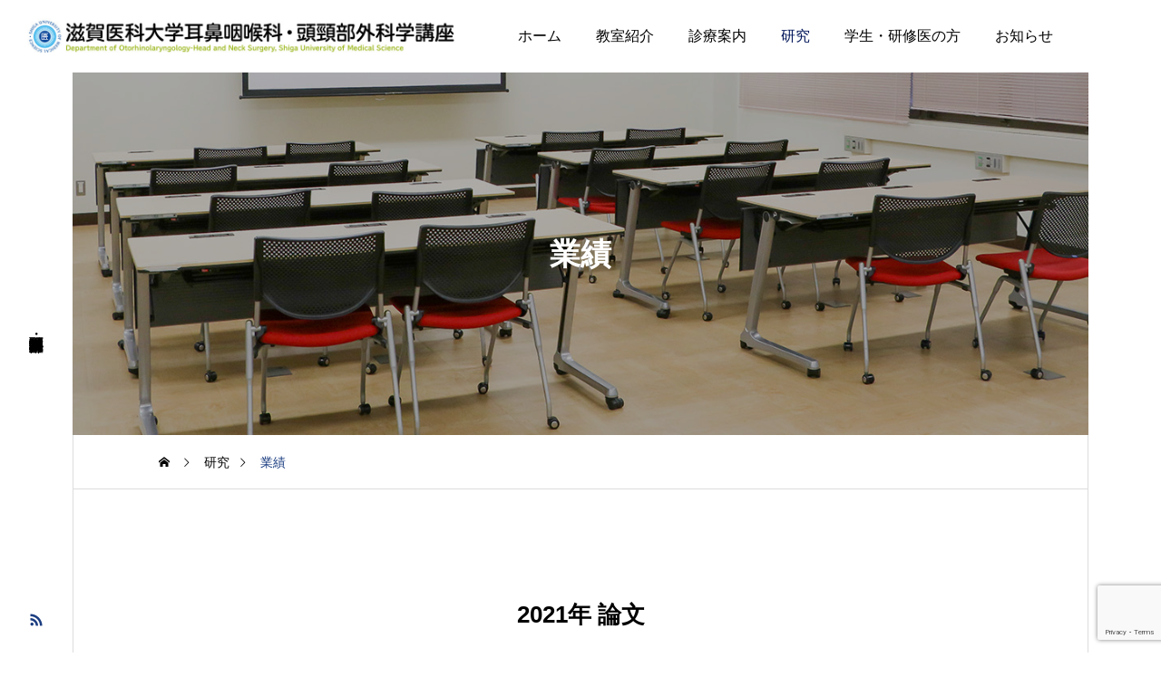

--- FILE ---
content_type: text/html; charset=UTF-8
request_url: https://hqotola.jp/study_list/performance/
body_size: 24520
content:
	 
<!DOCTYPE html>
<html class="pc" lang="ja">
<head>
<meta charset="UTF-8">
<!--[if IE]><meta http-equiv="X-UA-Compatible" content="IE=edge"><![endif]-->
<meta name="viewport" content="width=device-width">
<title>業績 | 滋賀医科大学耳鼻咽喉科・頭頸部外科学講座</title>
<meta name="description" content="2021年 論文村尾拓哉,清水猛史：中耳腺腫例,耳鼻臨床114：2：113-118,2021湯田厚司,小川由起子,萩原仁美,鈴木祐輔,神前英明,清水猛史：多重抗原感作が花粉飛散期おけるスギ花粉舌下免疫療法の治療効果に及ぼ...">
<link rel="pingback" href="https://hqotola.jp/xmlrpc.php">
<meta name='robots' content='max-image-preview:large' />
<link rel="alternate" type="application/rss+xml" title="滋賀医科大学耳鼻咽喉科・頭頸部外科学講座 &raquo; フィード" href="https://hqotola.jp/feed/" />
<link rel="alternate" type="application/rss+xml" title="滋賀医科大学耳鼻咽喉科・頭頸部外科学講座 &raquo; コメントフィード" href="https://hqotola.jp/comments/feed/" />
<link rel="alternate" title="oEmbed (JSON)" type="application/json+oembed" href="https://hqotola.jp/wp-json/oembed/1.0/embed?url=https%3A%2F%2Fhqotola.jp%2Fstudy_list%2Fperformance%2F" />
<link rel="alternate" title="oEmbed (XML)" type="text/xml+oembed" href="https://hqotola.jp/wp-json/oembed/1.0/embed?url=https%3A%2F%2Fhqotola.jp%2Fstudy_list%2Fperformance%2F&#038;format=xml" />
<style id='wp-img-auto-sizes-contain-inline-css' type='text/css'>
img:is([sizes=auto i],[sizes^="auto," i]){contain-intrinsic-size:3000px 1500px}
/*# sourceURL=wp-img-auto-sizes-contain-inline-css */
</style>
<link rel='stylesheet' id='main-style-css' href='https://hqotola.jp/wp-content/themes/serum_tcd096/style.css?ver=1.1' type='text/css' media='all' />
<link rel='stylesheet' id='design-plus-css' href='https://hqotola.jp/wp-content/themes/serum_tcd096/css/design-plus.css?ver=1.1' type='text/css' media='all' />
<link rel='stylesheet' id='sns-botton-css' href='https://hqotola.jp/wp-content/themes/serum_tcd096/css/sns-botton.css?ver=1.1' type='text/css' media='all' />
<link rel='stylesheet' id='responsive-css' href='https://hqotola.jp/wp-content/themes/serum_tcd096/css/responsive.css?ver=1.1' type='text/css' media='screen and (max-width:1221px)' />
<link rel='stylesheet' id='footer-bar-css' href='https://hqotola.jp/wp-content/themes/serum_tcd096/css/footer-bar.css?ver=1.1' type='text/css' media='screen and (max-width:1221px)' />
<link rel='stylesheet' id='simplebar-css' href='https://hqotola.jp/wp-content/themes/serum_tcd096/js/simplebar.css?ver=1.1' type='text/css' media='all' />
<link rel='stylesheet' id='splide_css-css' href='https://hqotola.jp/wp-content/themes/serum_tcd096/js/splide-core.min.css?ver=4.1.3' type='text/css' media='all' />
<style id='wp-block-library-inline-css' type='text/css'>
:root{--wp-block-synced-color:#7a00df;--wp-block-synced-color--rgb:122,0,223;--wp-bound-block-color:var(--wp-block-synced-color);--wp-editor-canvas-background:#ddd;--wp-admin-theme-color:#007cba;--wp-admin-theme-color--rgb:0,124,186;--wp-admin-theme-color-darker-10:#006ba1;--wp-admin-theme-color-darker-10--rgb:0,107,160.5;--wp-admin-theme-color-darker-20:#005a87;--wp-admin-theme-color-darker-20--rgb:0,90,135;--wp-admin-border-width-focus:2px}@media (min-resolution:192dpi){:root{--wp-admin-border-width-focus:1.5px}}.wp-element-button{cursor:pointer}:root .has-very-light-gray-background-color{background-color:#eee}:root .has-very-dark-gray-background-color{background-color:#313131}:root .has-very-light-gray-color{color:#eee}:root .has-very-dark-gray-color{color:#313131}:root .has-vivid-green-cyan-to-vivid-cyan-blue-gradient-background{background:linear-gradient(135deg,#00d084,#0693e3)}:root .has-purple-crush-gradient-background{background:linear-gradient(135deg,#34e2e4,#4721fb 50%,#ab1dfe)}:root .has-hazy-dawn-gradient-background{background:linear-gradient(135deg,#faaca8,#dad0ec)}:root .has-subdued-olive-gradient-background{background:linear-gradient(135deg,#fafae1,#67a671)}:root .has-atomic-cream-gradient-background{background:linear-gradient(135deg,#fdd79a,#004a59)}:root .has-nightshade-gradient-background{background:linear-gradient(135deg,#330968,#31cdcf)}:root .has-midnight-gradient-background{background:linear-gradient(135deg,#020381,#2874fc)}:root{--wp--preset--font-size--normal:16px;--wp--preset--font-size--huge:42px}.has-regular-font-size{font-size:1em}.has-larger-font-size{font-size:2.625em}.has-normal-font-size{font-size:var(--wp--preset--font-size--normal)}.has-huge-font-size{font-size:var(--wp--preset--font-size--huge)}.has-text-align-center{text-align:center}.has-text-align-left{text-align:left}.has-text-align-right{text-align:right}.has-fit-text{white-space:nowrap!important}#end-resizable-editor-section{display:none}.aligncenter{clear:both}.items-justified-left{justify-content:flex-start}.items-justified-center{justify-content:center}.items-justified-right{justify-content:flex-end}.items-justified-space-between{justify-content:space-between}.screen-reader-text{border:0;clip-path:inset(50%);height:1px;margin:-1px;overflow:hidden;padding:0;position:absolute;width:1px;word-wrap:normal!important}.screen-reader-text:focus{background-color:#ddd;clip-path:none;color:#444;display:block;font-size:1em;height:auto;left:5px;line-height:normal;padding:15px 23px 14px;text-decoration:none;top:5px;width:auto;z-index:100000}html :where(.has-border-color){border-style:solid}html :where([style*=border-top-color]){border-top-style:solid}html :where([style*=border-right-color]){border-right-style:solid}html :where([style*=border-bottom-color]){border-bottom-style:solid}html :where([style*=border-left-color]){border-left-style:solid}html :where([style*=border-width]){border-style:solid}html :where([style*=border-top-width]){border-top-style:solid}html :where([style*=border-right-width]){border-right-style:solid}html :where([style*=border-bottom-width]){border-bottom-style:solid}html :where([style*=border-left-width]){border-left-style:solid}html :where(img[class*=wp-image-]){height:auto;max-width:100%}:where(figure){margin:0 0 1em}html :where(.is-position-sticky){--wp-admin--admin-bar--position-offset:var(--wp-admin--admin-bar--height,0px)}@media screen and (max-width:600px){html :where(.is-position-sticky){--wp-admin--admin-bar--position-offset:0px}}

/*# sourceURL=wp-block-library-inline-css */
</style><style id='wp-block-heading-inline-css' type='text/css'>
h1:where(.wp-block-heading).has-background,h2:where(.wp-block-heading).has-background,h3:where(.wp-block-heading).has-background,h4:where(.wp-block-heading).has-background,h5:where(.wp-block-heading).has-background,h6:where(.wp-block-heading).has-background{padding:1.25em 2.375em}h1.has-text-align-left[style*=writing-mode]:where([style*=vertical-lr]),h1.has-text-align-right[style*=writing-mode]:where([style*=vertical-rl]),h2.has-text-align-left[style*=writing-mode]:where([style*=vertical-lr]),h2.has-text-align-right[style*=writing-mode]:where([style*=vertical-rl]),h3.has-text-align-left[style*=writing-mode]:where([style*=vertical-lr]),h3.has-text-align-right[style*=writing-mode]:where([style*=vertical-rl]),h4.has-text-align-left[style*=writing-mode]:where([style*=vertical-lr]),h4.has-text-align-right[style*=writing-mode]:where([style*=vertical-rl]),h5.has-text-align-left[style*=writing-mode]:where([style*=vertical-lr]),h5.has-text-align-right[style*=writing-mode]:where([style*=vertical-rl]),h6.has-text-align-left[style*=writing-mode]:where([style*=vertical-lr]),h6.has-text-align-right[style*=writing-mode]:where([style*=vertical-rl]){rotate:180deg}
/*# sourceURL=https://hqotola.jp/wp-includes/blocks/heading/style.min.css */
</style>
<style id='wp-block-list-inline-css' type='text/css'>
ol,ul{box-sizing:border-box}:root :where(.wp-block-list.has-background){padding:1.25em 2.375em}
/*# sourceURL=https://hqotola.jp/wp-includes/blocks/list/style.min.css */
</style>
<style id='wp-block-separator-inline-css' type='text/css'>
@charset "UTF-8";.wp-block-separator{border:none;border-top:2px solid}:root :where(.wp-block-separator.is-style-dots){height:auto;line-height:1;text-align:center}:root :where(.wp-block-separator.is-style-dots):before{color:currentColor;content:"···";font-family:serif;font-size:1.5em;letter-spacing:2em;padding-left:2em}.wp-block-separator.is-style-dots{background:none!important;border:none!important}
/*# sourceURL=https://hqotola.jp/wp-includes/blocks/separator/style.min.css */
</style>
<style id='global-styles-inline-css' type='text/css'>
:root{--wp--preset--aspect-ratio--square: 1;--wp--preset--aspect-ratio--4-3: 4/3;--wp--preset--aspect-ratio--3-4: 3/4;--wp--preset--aspect-ratio--3-2: 3/2;--wp--preset--aspect-ratio--2-3: 2/3;--wp--preset--aspect-ratio--16-9: 16/9;--wp--preset--aspect-ratio--9-16: 9/16;--wp--preset--color--black: #000000;--wp--preset--color--cyan-bluish-gray: #abb8c3;--wp--preset--color--white: #ffffff;--wp--preset--color--pale-pink: #f78da7;--wp--preset--color--vivid-red: #cf2e2e;--wp--preset--color--luminous-vivid-orange: #ff6900;--wp--preset--color--luminous-vivid-amber: #fcb900;--wp--preset--color--light-green-cyan: #7bdcb5;--wp--preset--color--vivid-green-cyan: #00d084;--wp--preset--color--pale-cyan-blue: #8ed1fc;--wp--preset--color--vivid-cyan-blue: #0693e3;--wp--preset--color--vivid-purple: #9b51e0;--wp--preset--gradient--vivid-cyan-blue-to-vivid-purple: linear-gradient(135deg,rgb(6,147,227) 0%,rgb(155,81,224) 100%);--wp--preset--gradient--light-green-cyan-to-vivid-green-cyan: linear-gradient(135deg,rgb(122,220,180) 0%,rgb(0,208,130) 100%);--wp--preset--gradient--luminous-vivid-amber-to-luminous-vivid-orange: linear-gradient(135deg,rgb(252,185,0) 0%,rgb(255,105,0) 100%);--wp--preset--gradient--luminous-vivid-orange-to-vivid-red: linear-gradient(135deg,rgb(255,105,0) 0%,rgb(207,46,46) 100%);--wp--preset--gradient--very-light-gray-to-cyan-bluish-gray: linear-gradient(135deg,rgb(238,238,238) 0%,rgb(169,184,195) 100%);--wp--preset--gradient--cool-to-warm-spectrum: linear-gradient(135deg,rgb(74,234,220) 0%,rgb(151,120,209) 20%,rgb(207,42,186) 40%,rgb(238,44,130) 60%,rgb(251,105,98) 80%,rgb(254,248,76) 100%);--wp--preset--gradient--blush-light-purple: linear-gradient(135deg,rgb(255,206,236) 0%,rgb(152,150,240) 100%);--wp--preset--gradient--blush-bordeaux: linear-gradient(135deg,rgb(254,205,165) 0%,rgb(254,45,45) 50%,rgb(107,0,62) 100%);--wp--preset--gradient--luminous-dusk: linear-gradient(135deg,rgb(255,203,112) 0%,rgb(199,81,192) 50%,rgb(65,88,208) 100%);--wp--preset--gradient--pale-ocean: linear-gradient(135deg,rgb(255,245,203) 0%,rgb(182,227,212) 50%,rgb(51,167,181) 100%);--wp--preset--gradient--electric-grass: linear-gradient(135deg,rgb(202,248,128) 0%,rgb(113,206,126) 100%);--wp--preset--gradient--midnight: linear-gradient(135deg,rgb(2,3,129) 0%,rgb(40,116,252) 100%);--wp--preset--font-size--small: 13px;--wp--preset--font-size--medium: 20px;--wp--preset--font-size--large: 36px;--wp--preset--font-size--x-large: 42px;--wp--preset--spacing--20: 0.44rem;--wp--preset--spacing--30: 0.67rem;--wp--preset--spacing--40: 1rem;--wp--preset--spacing--50: 1.5rem;--wp--preset--spacing--60: 2.25rem;--wp--preset--spacing--70: 3.38rem;--wp--preset--spacing--80: 5.06rem;--wp--preset--shadow--natural: 6px 6px 9px rgba(0, 0, 0, 0.2);--wp--preset--shadow--deep: 12px 12px 50px rgba(0, 0, 0, 0.4);--wp--preset--shadow--sharp: 6px 6px 0px rgba(0, 0, 0, 0.2);--wp--preset--shadow--outlined: 6px 6px 0px -3px rgb(255, 255, 255), 6px 6px rgb(0, 0, 0);--wp--preset--shadow--crisp: 6px 6px 0px rgb(0, 0, 0);}:where(.is-layout-flex){gap: 0.5em;}:where(.is-layout-grid){gap: 0.5em;}body .is-layout-flex{display: flex;}.is-layout-flex{flex-wrap: wrap;align-items: center;}.is-layout-flex > :is(*, div){margin: 0;}body .is-layout-grid{display: grid;}.is-layout-grid > :is(*, div){margin: 0;}:where(.wp-block-columns.is-layout-flex){gap: 2em;}:where(.wp-block-columns.is-layout-grid){gap: 2em;}:where(.wp-block-post-template.is-layout-flex){gap: 1.25em;}:where(.wp-block-post-template.is-layout-grid){gap: 1.25em;}.has-black-color{color: var(--wp--preset--color--black) !important;}.has-cyan-bluish-gray-color{color: var(--wp--preset--color--cyan-bluish-gray) !important;}.has-white-color{color: var(--wp--preset--color--white) !important;}.has-pale-pink-color{color: var(--wp--preset--color--pale-pink) !important;}.has-vivid-red-color{color: var(--wp--preset--color--vivid-red) !important;}.has-luminous-vivid-orange-color{color: var(--wp--preset--color--luminous-vivid-orange) !important;}.has-luminous-vivid-amber-color{color: var(--wp--preset--color--luminous-vivid-amber) !important;}.has-light-green-cyan-color{color: var(--wp--preset--color--light-green-cyan) !important;}.has-vivid-green-cyan-color{color: var(--wp--preset--color--vivid-green-cyan) !important;}.has-pale-cyan-blue-color{color: var(--wp--preset--color--pale-cyan-blue) !important;}.has-vivid-cyan-blue-color{color: var(--wp--preset--color--vivid-cyan-blue) !important;}.has-vivid-purple-color{color: var(--wp--preset--color--vivid-purple) !important;}.has-black-background-color{background-color: var(--wp--preset--color--black) !important;}.has-cyan-bluish-gray-background-color{background-color: var(--wp--preset--color--cyan-bluish-gray) !important;}.has-white-background-color{background-color: var(--wp--preset--color--white) !important;}.has-pale-pink-background-color{background-color: var(--wp--preset--color--pale-pink) !important;}.has-vivid-red-background-color{background-color: var(--wp--preset--color--vivid-red) !important;}.has-luminous-vivid-orange-background-color{background-color: var(--wp--preset--color--luminous-vivid-orange) !important;}.has-luminous-vivid-amber-background-color{background-color: var(--wp--preset--color--luminous-vivid-amber) !important;}.has-light-green-cyan-background-color{background-color: var(--wp--preset--color--light-green-cyan) !important;}.has-vivid-green-cyan-background-color{background-color: var(--wp--preset--color--vivid-green-cyan) !important;}.has-pale-cyan-blue-background-color{background-color: var(--wp--preset--color--pale-cyan-blue) !important;}.has-vivid-cyan-blue-background-color{background-color: var(--wp--preset--color--vivid-cyan-blue) !important;}.has-vivid-purple-background-color{background-color: var(--wp--preset--color--vivid-purple) !important;}.has-black-border-color{border-color: var(--wp--preset--color--black) !important;}.has-cyan-bluish-gray-border-color{border-color: var(--wp--preset--color--cyan-bluish-gray) !important;}.has-white-border-color{border-color: var(--wp--preset--color--white) !important;}.has-pale-pink-border-color{border-color: var(--wp--preset--color--pale-pink) !important;}.has-vivid-red-border-color{border-color: var(--wp--preset--color--vivid-red) !important;}.has-luminous-vivid-orange-border-color{border-color: var(--wp--preset--color--luminous-vivid-orange) !important;}.has-luminous-vivid-amber-border-color{border-color: var(--wp--preset--color--luminous-vivid-amber) !important;}.has-light-green-cyan-border-color{border-color: var(--wp--preset--color--light-green-cyan) !important;}.has-vivid-green-cyan-border-color{border-color: var(--wp--preset--color--vivid-green-cyan) !important;}.has-pale-cyan-blue-border-color{border-color: var(--wp--preset--color--pale-cyan-blue) !important;}.has-vivid-cyan-blue-border-color{border-color: var(--wp--preset--color--vivid-cyan-blue) !important;}.has-vivid-purple-border-color{border-color: var(--wp--preset--color--vivid-purple) !important;}.has-vivid-cyan-blue-to-vivid-purple-gradient-background{background: var(--wp--preset--gradient--vivid-cyan-blue-to-vivid-purple) !important;}.has-light-green-cyan-to-vivid-green-cyan-gradient-background{background: var(--wp--preset--gradient--light-green-cyan-to-vivid-green-cyan) !important;}.has-luminous-vivid-amber-to-luminous-vivid-orange-gradient-background{background: var(--wp--preset--gradient--luminous-vivid-amber-to-luminous-vivid-orange) !important;}.has-luminous-vivid-orange-to-vivid-red-gradient-background{background: var(--wp--preset--gradient--luminous-vivid-orange-to-vivid-red) !important;}.has-very-light-gray-to-cyan-bluish-gray-gradient-background{background: var(--wp--preset--gradient--very-light-gray-to-cyan-bluish-gray) !important;}.has-cool-to-warm-spectrum-gradient-background{background: var(--wp--preset--gradient--cool-to-warm-spectrum) !important;}.has-blush-light-purple-gradient-background{background: var(--wp--preset--gradient--blush-light-purple) !important;}.has-blush-bordeaux-gradient-background{background: var(--wp--preset--gradient--blush-bordeaux) !important;}.has-luminous-dusk-gradient-background{background: var(--wp--preset--gradient--luminous-dusk) !important;}.has-pale-ocean-gradient-background{background: var(--wp--preset--gradient--pale-ocean) !important;}.has-electric-grass-gradient-background{background: var(--wp--preset--gradient--electric-grass) !important;}.has-midnight-gradient-background{background: var(--wp--preset--gradient--midnight) !important;}.has-small-font-size{font-size: var(--wp--preset--font-size--small) !important;}.has-medium-font-size{font-size: var(--wp--preset--font-size--medium) !important;}.has-large-font-size{font-size: var(--wp--preset--font-size--large) !important;}.has-x-large-font-size{font-size: var(--wp--preset--font-size--x-large) !important;}
/*# sourceURL=global-styles-inline-css */
</style>

<style id='classic-theme-styles-inline-css' type='text/css'>
/*! This file is auto-generated */
.wp-block-button__link{color:#fff;background-color:#32373c;border-radius:9999px;box-shadow:none;text-decoration:none;padding:calc(.667em + 2px) calc(1.333em + 2px);font-size:1.125em}.wp-block-file__button{background:#32373c;color:#fff;text-decoration:none}
/*# sourceURL=/wp-includes/css/classic-themes.min.css */
</style>
<link rel='stylesheet' id='contact-form-7-css' href='https://hqotola.jp/wp-content/plugins/contact-form-7/includes/css/styles.css?ver=5.7.7' type='text/css' media='all' />
<script type="text/javascript" src="https://hqotola.jp/wp-includes/js/jquery/jquery.min.js?ver=3.7.1" id="jquery-core-js"></script>
<script type="text/javascript" src="https://hqotola.jp/wp-includes/js/jquery/jquery-migrate.min.js?ver=3.4.1" id="jquery-migrate-js"></script>
<script type="text/javascript" src="https://hqotola.jp/wp-content/themes/serum_tcd096/js/header_fix.js?ver=1.1" id="header_fix-js"></script>
<link rel="https://api.w.org/" href="https://hqotola.jp/wp-json/" /><link rel="alternate" title="JSON" type="application/json" href="https://hqotola.jp/wp-json/wp/v2/pages/56" /><link rel="canonical" href="https://hqotola.jp/study_list/performance/" />
<link rel='shortlink' href='https://hqotola.jp/?p=56' />
<style type="text/css">
body { font-size:16px; }
.single_title { font-size:28px; }
#page_header .catch, #page_header_small .catch { font-size:34px; }
.common_catch, .cb_free_space .post_content h2:not(.styled_h2) { font-size:32px !important; }
@media screen and (max-width:1221px) {
  .common_catch,  .cb_free_space .post_content h2:not(.styled_h2) { font-size:26px  !important; }
  #page_header .catch, #page_header_small .catch { font-size:29px; }
}
@media screen and (max-width:800px) {
  body { font-size:14px; }
  #page_header .catch, #page_header_small .catch { font-size:24px; }
  .single_title { font-size:20px; }
  .common_catch,  .cb_free_space .post_content h2:not(.styled_h2) { font-size:20px !important; }
}
body, input, textarea { font-weight:500; font-family: Arial, "Hiragino Sans", "ヒラギノ角ゴ ProN", "Hiragino Kaku Gothic ProN", "游ゴシック", YuGothic, "メイリオ", Meiryo, sans-serif; }

#page_header .catch, #page_header_small .catch { font-family: Arial, "Hiragino Sans", "ヒラギノ角ゴ ProN", "Hiragino Kaku Gothic ProN", "游ゴシック", YuGothic, "メイリオ", Meiryo, sans-serif; font-weight:600; }

.common_catch,  .cb_free_space .post_content h2:not(.styled_h2), .design_headline, .rich_font, .p-vertical { font-family: Arial, "Hiragino Sans", "ヒラギノ角ゴ ProN", "Hiragino Kaku Gothic ProN", "游ゴシック", YuGothic, "メイリオ", Meiryo, sans-serif; font-weight:600; }

.single_title { font-family: Arial, "Hiragino Sans", "ヒラギノ角ゴ ProN", "Hiragino Kaku Gothic ProN", "游ゴシック", YuGothic, "メイリオ", Meiryo, sans-serif; font-weight:600; }

.rich_font_type1 { font-family: Arial, "ヒラギノ角ゴ ProN W3", "Hiragino Kaku Gothic ProN", "メイリオ", Meiryo, sans-serif; font-weight:600; }
.rich_font_type2 { font-family: Arial, "Hiragino Sans", "ヒラギノ角ゴ ProN", "Hiragino Kaku Gothic ProN", "游ゴシック", YuGothic, "メイリオ", Meiryo, sans-serif; font-weight:600; }
.rich_font_type3 { font-family: "Times New Roman" , "游明朝" , "Yu Mincho" , "游明朝体" , "YuMincho" , "ヒラギノ明朝 Pro W3" , "Hiragino Mincho Pro" , "HiraMinProN-W3" , "HGS明朝E" , "ＭＳ Ｐ明朝" , "MS PMincho" , serif; font-weight:600; }

.logo_text { font-size:26px; }
@media screen and (max-width:1201px) {
  .logo_text { font-size:20px; }
}
.author_profile .avatar_area img, .animate_image img, .animate_background .image {
  width:100%; height:auto; will-change:transform;
  -webkit-transition: transform  0.5s ease;
  transition: transform  0.5s ease;
}
.author_profile a.avatar:hover img, .animate_image:hover img, .animate_background:hover .image {
  -webkit-transform: scale(1.2);
  transform: scale(1.2);
}


a { color:#000; }

:root {
  --tcd-accent-color:27,61,129;
}
#header_logo2 .icon_image, #comment_tab li.active a, .widget_tab_post_list_button div.active, #wp-calendar tbody a, .widget_categories a:before, #single_post_category, #header_slider_wrap .slick-dots .slick-active button::before, #side_icon_button a.no_icon, #drawer_icon_button .item.long a
{ background-color:#1b3d81; }

.schedule_content table, .schedule_content td, .splide__arrow, #header_slider_wrap .slick-dots button::before, #side_icon_button a.no_icon, #side_icon_button .item:first-of-type a.no_icon, #drawer_icon_button .item.long a
{ border-color:#1b3d81; }

#side_icon_button a, #footer_icon_banner a:before, #footer_sns.color_type1 li a:before, #bread_crumb, #bread_crumb li.last, #related_post .headline, .news_category_button li.current a, .schedule_content table, #comments .headline, .splide__arrow:before, #treatment_list .header .catch, #page_contents .content_header .common_catch, #post_pagination p,
  #global_menu > ul > li.current-menu-item > a, .megamenu_a .category_list li.active a, #global_menu > ul > li.active_megamenu_button > a, .faq_list .title.active, .page_navi span.current, #drawer_icon_button a, #drawer_icon_button a:before, #drawer_icon_button .item.long a, .doctor_meta .item.name a:hover
{ color:#1b3d81; }

.cardlink .title a:hover { color:#001559 !important; }

.doctor_meta .pos { background-color:rgba(27,61,129,0.7); }
#global_menu ul ul a:hover { background-color:rgba(27,61,129,0.25); }

#side_icon_button a.no_icon:hover, .splide__arrow:hover, #single_post_category:hover, #p_readmore .button:hover, .c-pw__btn:hover, #comment_tab li a:hover, #submit_comment:hover, #cancel_comment_reply a:hover, #post_tag_list a:hover,  #wp-calendar #prev a:hover, #wp-calendar #next a:hover, #wp-calendar td a:hover, #comment_tab li a:hover, .tcdw_tag_list_widget ol a:hover,
  .widget_tag_cloud .tagcloud a:hover, #wp-calendar tbody a:hover, #drawer_menu .menu li.menu-item-has-children > a > .button:hover:after, #drawer_menu .menu li.menu-item-has-children > a > .button:hover:before, #mobile_menu .child_menu_button:hover:after, #mobile_menu .child_menu_button:hover:before, #header_slider_wrap .slick-dots button:hover::before
{ background-color:#001559; }

#side_icon_button a.no_icon:hover, .splide__arrow:hover, #comment_textarea textarea:focus, .c-pw__box-input:focus, .tcdw_tag_list_widget ol a:hover, .widget_tag_cloud .tagcloud a:hover, #header_slider_wrap .slick-dots button:hover::before, #side_icon_button .item:first-of-type a.no_icon:hover
{ border-color:#001559; }

a:hover, #header_logo a:hover, #drawer_menu .menu ul ul a:hover, #drawer_menu .menu li > a:hover > span:after, #drawer_menu .menu li.active > a > .button:after, #featured_post a:hover, #drawer_menu .close_button:hover:before, #drawer_menu_search .button_area:hover:before, #drawer_lang_button li a:hover, .megamenu_b .splide__arrow:hover:before, #related_post .meta .news_category:hover,
  #header.active #header_search_button:hover:before, #global_menu > ul > li > a:hover, #global_menu > ul > li.current-menu-parent > a, #global_menu > ul > li.current-menu-ancestor > a, #header_search_button:hover:before, #header_search .button:hover label:before, .single_post_nav:hover span:after, .faq_list .title:hover,
    #drawer_menu .menu a:hover, #drawer_menu .menu > ul > li.active > a, #drawer_menu .menu > ul > li.current-menu-item > a, #drawer_menu .menu > li > a > .title:hover, .cb_news_list .news_category_sort_button li.active span, .cb_news_list .news_category_sort_button li:hover span, #searchform .submit_button:hover:before, #footer_social_link li a:hover:before, #next_prev_post a:hover, .tcdw_search_box_widget .search_area .search_button:hover:before,
      #single_author_title_area .author_link li a:hover:before, .author_profile a:hover, #post_meta_bottom a:hover, .cardlink_title a:hover, .comment a:hover, .comment_form_wrapper a:hover, #tcd_toc.styled .toc_link:hover, .tcd_toc_widget.no_underline .toc_widget_wrap.styled .toc_link:hover, #news_list .category:hover, #single_post_title .meta .news_category:hover, #treatment_list .post_list a:hover, .mega_treatment_category a:hover .title
{ color:#001559; }

#archive_blog, .breadcrumb_type2 #bread_crumb, .cb_carousel, .cb_free_space:before, #treatment_list, #mobile_menu li li a, #mobile_menu li ul, body.single-post #main_content, #page_contents .color_bg_content::before, .cb_two_column
{ background-color:#f4f1ef; }

.post_content a, .widget_block a, .textwidget a, #no_post a, #page_404_header .desc a { color:#1578d6; }
.widget_block a:hover, .textwidget a:hover, #no_post a:hover, #page_404_header .desc a:hover { color:rgba(21,120,214,0.6); }
.design_button { width:280px; height:60px; line-height:60px;border-radius:70px;color:#1b3d81 !important; border-color:#1b3d81; }
.design_button:before { background-color:#1b3d81;opacity:0; }
.design_button:hover, .cb_box_content a:hover .design_button { color:#fff !important; border-color:#1b3d81; }
.design_button:hover:before, .cb_box_content a:hover .design_button:before { opacity:1; }
@media (max-width: 1200px) {
  .design_button { width:260px; }
}
@media (max-width: 800px) {
  .design_button { width:240px; height:50px; line-height:50px; }
}
.styled_h2 {
  font-size:28px!important;
  text-align:center!important;
  font-weight:600!important;
  color:#000000;
  border-color:#000000;
  border-width:1px;
  border-style:solid;
border-left:none;
border-right:none;
border-top:none;
border-bottom:none;
background-color:transparent;
}
@media screen and (max-width:800px) {
  .styled_h2 { font-size:22px!important; }
}
.styled_h3 {
  font-size:26px!important;
  text-align:left!important;
  font-weight:600!important;
  color:#000000;
  border-color:#000000;
  border-width:2px;
  border-style:solid;
padding-left:1em!important;
padding-top:0.5em!important;
padding-bottom:0.5em!important;
border-right:none;
border-top:none;
border-bottom:none;
background-color:transparent;
}
@media screen and (max-width:800px) {
  .styled_h3 { font-size:20px!important; }
}
.styled_h4 {
  font-size:22px!important;
  text-align:left!important;
  font-weight:400!important;
  color:#000000;
  border-color:#dddddd;
  border-width:1px;
  border-style:dotted;
border-left:none;
border-right:none;
border-top:none;
padding-bottom:0.8em!important;
background-color:transparent;
}
@media screen and (max-width:800px) {
  .styled_h4 { font-size:18px!important; }
}
.styled_h5 {
  font-size:20px!important;
  text-align:left!important;
  font-weight:400!important;
  color:#000000;
  border-color:#000000;
  border-width:3px;
  border-style:double;
border-left:none;
border-right:none;
border-top:none;
border-bottom:none;
background-color:#f2f2f2;
padding:0.8em 1em!important;
}
@media screen and (max-width:800px) {
  .styled_h5 { font-size:16px!important; }
}
.q_custom_button1 { width:280px; height:60px; line-height:60px;border-radius:70px;color:#937960 !important; border-color:#937960; }
.q_custom_button1:before { background-color:#7c6552;opacity:0; }
.q_custom_button1:hover { color:#fff !important; border-color:#7c6552; }
.q_custom_button1:hover:before { opacity:1; }
@media (max-width: 1200px) {
  .q_custom_button1 { width:260px; }
}
@media (max-width: 800px) {
  .q_custom_button1 { width:240px; height:50px; line-height:50px; }
}
.q_custom_button2 { width:280px; height:60px; line-height:60px;border-radius:70px;color:#fff !important; background-color:#937960;border:none; }
.q_custom_button2:before { background-color:#7c6552;opacity:0; }
.q_custom_button2:hover {  }
.q_custom_button2:hover:before { opacity:1; }
@media (max-width: 1200px) {
  .q_custom_button2 { width:260px; }
}
@media (max-width: 800px) {
  .q_custom_button2 { width:240px; height:50px; line-height:50px; }
}
.q_custom_button3 { width:280px; height:60px; line-height:60px;border-radius:70px;color:#fff !important; border-color:#937960; }
.q_custom_button3:before { background-color:#937960;opacity:1; }
.q_custom_button3:hover { color:#7c6552 !important; border-color:#7c6552; }
.q_custom_button3:hover:before { opacity:0; }
@media (max-width: 1200px) {
  .q_custom_button3 { width:260px; }
}
@media (max-width: 800px) {
  .q_custom_button3 { width:240px; height:50px; line-height:50px; }
}
.q_frame1 {
  background:#ffffff;
  border-radius:0px;
  border-width:1px;
  border-color:#dddddd;
  border-style:solid;
}
.q_frame1 .q_frame_label {
  color:#000000;
}
.q_frame2 {
  background:#ffffff;
  border-radius:0px;
  border-width:1px;
  border-color:#009aff;
  border-style:solid;
}
.q_frame2 .q_frame_label {
  color:#009aff;
}
.q_frame3 {
  background:#ffffff;
  border-radius:10px;
  border-width:1px;
  border-color:#f9b42d;
  border-style:solid;
}
.q_frame3 .q_frame_label {
  color:#f9b42d;
}
.q_underline1 {
  font-weight:400;
  background-image: -webkit-linear-gradient(left, transparent 50%, #fff799 50%);
  background-image: -moz-linear-gradient(left, transparent 50%, #fff799 50%);
  background-image: linear-gradient(to right, transparent 50%, #fff799 50%);
  background-position:-100% 0.8em;}
.q_underline2 {
  font-weight:600;
  background-image: -webkit-linear-gradient(left, transparent 50%, #99f9ff 50%);
  background-image: -moz-linear-gradient(left, transparent 50%, #99f9ff 50%);
  background-image: linear-gradient(to right, transparent 50%, #99f9ff 50%);
  }
.q_underline3 {
  font-weight:600;
  background-image: -webkit-linear-gradient(left, transparent 50%, #ff99b8 50%);
  background-image: -moz-linear-gradient(left, transparent 50%, #ff99b8 50%);
  background-image: linear-gradient(to right, transparent 50%, #ff99b8 50%);
  }
.speech_balloon1 .speech_balloon_text_inner {
  color:#000000;
  background-color:#ffdfdf;
  border-color:#ffdfdf;
}
.speech_balloon1 .before { border-left-color:#ffdfdf; }
.speech_balloon1 .after { border-right-color:#ffdfdf; }
.speech_balloon2 .speech_balloon_text_inner {
  color:#000000;
  background-color:#ffffff;
  border-color:#ff5353;
}
.speech_balloon2 .before { border-left-color:#ff5353; }
.speech_balloon2 .after { border-right-color:#ffffff; }
.speech_balloon3 .speech_balloon_text_inner {
  color:#000000;
  background-color:#ccf4ff;
  border-color:#ccf4ff;
}
.speech_balloon3 .before { border-left-color:#ccf4ff; }
.speech_balloon3 .after { border-right-color:#ccf4ff; }
.speech_balloon4 .speech_balloon_text_inner {
  color:#000000;
  background-color:#ffffff;
  border-color:#0789b5;
}
.speech_balloon4 .before { border-left-color:#0789b5; }
.speech_balloon4 .after { border-right-color:#ffffff; }
.qt_google_map .pb_googlemap_custom-overlay-inner { background:#000000; color:#ffffff; }
.qt_google_map .pb_googlemap_custom-overlay-inner::after { border-color:#000000 transparent transparent transparent; }
</style>

<style id="current-page-style" type="text/css">
#page_header .overlay { background-color:rgba(0,0,0,0.3); }
</style>


<link rel="icon" href="https://hqotola.jp/wp-content/uploads/2023/05/favi-150x150.png" sizes="32x32" />
<link rel="icon" href="https://hqotola.jp/wp-content/uploads/2023/05/favi.png" sizes="192x192" />
<link rel="apple-touch-icon" href="https://hqotola.jp/wp-content/uploads/2023/05/favi.png" />
<meta name="msapplication-TileImage" content="https://hqotola.jp/wp-content/uploads/2023/05/favi.png" />
		<style type="text/css" id="wp-custom-css">
			/*グローバルメニュー右寄せ*/
#global_menu > ul {
    text-align: right;
	margin-right:100px
}

/*スマホ時ロゴ端に寄せる・サイズ調整*/

@media screen and (max-width: 800px){
body.home.no_header_logo_image #header_logo2 {
    left: 0px;
     top: 0px; 
}
	body.home #header {
    background-color: #fff;
}
/*バーガーメニュー少し下に

body.admin-bar.home #drawer_menu_button {
    bottom: 0;
}*/
	
	body.home #drawer_menu_button {
    bottom: 0px;
}
	
	body.home #header #drawer_menu_button span {
    background: #000;
}
	
	
	}


.treatment-template-default p:first-letter {
      padding-left: 1em;
    }


/*ボタンの色*/

.wp-block-button__link {
    background-color: #1b3d81;
}

.wp-block-button a{color:#fff!important;}

/*花粉情報 topのiframe幅高*/
.num1 iframe{width:100%; height:2500px;}
@media screen and (max-width:750px) {
	.num8 iframe{height:2350px;}
}

/*花粉情報の表*/
.thgray td:nth-child(1){background-image: linear-gradient(to right top, transparent calc(50% - 0.5px), #999 50%, #999 calc(50% + 0.5px), transparent calc(50% + 1px))}
.thgray td{background-color:#cccc; font-weight: bold; border-color:#ffff;}
.thgray td:nth-child(7){color:blue;}
.thgray td:nth-child(8){color:red;}
.holiday{color:red;}

.tablekafun td{text-align:center;}
.tablekafun td:nth-child(1) {text-align:left;}

/*花粉情報の表_更新分*/
.parent-pageid-60 table th {
    background-color: #ccc; 
	border-color:#000;
		font-weight:bold;
	padding:0;
  }

.parent-pageid-60 table td {text-align:center; width:10%; padding:0;}

.parent-pageid-60 table th:nth-child(1){background-image: linear-gradient(to right top, transparent calc(50% - 0.5px), #000 50%, #000 calc(50% + 0.5px), transparent calc(50% + 1px))}

.parent-pageid-60 table th:nth-child(7){color:blue;}
.parent-pageid-60 table th:nth-child(8){color:red;}
.parent-pageid-60 table code{color:red;}

.parent-pageid-60 table td:nth-child(1) {width:15%;}

.parent-pageid-60 p{font-weight:bold;
text-align:center; font-size:150%;}


/*フッタのCSS*/
.divflex{
  display: flex;
	 align-items: flex-start; /* 追加 */
}

.footer-content {
	display: flex;
	justify-content: space-between;
	max-width: 1150px;
	margin: 0 auto 40px;
}
.footer-content .f-med-forensic {
	width: calc(763 / 1150 * 100%);
	max-width: 763px;
}
.footer-content .f-med-forensic .university {
}
.footer-content .f-med-forensic .data {
	margin: 0 0 10px 70px;
}
.footer-content .f-med-forensic .data p {
	font-size: 16px;
	line-height: calc(28 / 16);
}
.footer-content .f-med-forensic .btns {
	display: flex;
	margin: 0 0 0 70px;
}
.footer-content .f-med-forensic .btns li {
	width: 220px;
	margin: 0 20px 20px 0;
	border: 1px solid #411c81;
	font-size: 16px;
	line-height: calc(28 / 16);
	text-align: center;
	box-sizing: border-box;
}
.footer-content .f-med-forensic .btns li a {
	display: block;
	padding: 5px;
	color: #411c81;
}
.footer-content .f-med-forensic .btns li a:hover {
	background-color: #411c81;
	color: #fff !important;
}

.footer-content .f-university {
	width: calc(337 / 1150 * 100%);
	max-width: 337px;
}
.footer-content .f-university .figure {
	margin-bottom: 15px;
}
.footer-content .f-university .university {
}
.footer-content .f-university .university a {
	display: block;
}
@media screen and (max-width:750px) {
	.footer-content {
		flex-direction: column;
	}
	.footer-content .f-med-forensic {
		width: calc(336 / 400 * 100%);
		max-width: 100%;
		margin: 0 auto 40px;
	}
	.footer-content .f-med-forensic .university {
		margin: 0;
	}
	.footer-content .f-med-forensic .university img {
		width: 100%;
		max-width: 100%;
		height: auto;
	}
	.footer-content .f-med-forensic .data {
		margin: 0;
	}
	.footer-content .f-med-forensic .data p {
		font-size: 14px;
	}
	.footer-content .f-med-forensic .btns {
    justify-content: space-between;
		margin: 10px auto 0;
	}
	.footer-content .f-med-forensic .btns li {
   width: calc((100% - 15px) / 2);
  	margin: 0 0 20px;
		font-size: 14px;
	}
	.footer-content .f-university {
    width: calc(336 / 400 * 100%);
		max-width: 100%;
    margin: 0 auto;
	}
	.footer-content .f-university .figure {
		margin-bottom: 10px;
	}
	.footer-content .f-university .figure img {
		width: 100%;
		height: auto;
	}
	.footer-content .f-university .university {
    width: calc(236 / 336 * 100%);
		margin: 0 auto;
	}
	.footer-content .f-university .university img {
		width: 100%;
		max-width: 100%;
		height: auto;
	}

}


.sidebar{margin-bottom:20px;}
.widget__ttl-inner{
	font-weight:bold;
	font-size:120%;
	line-height:2em;
	color:#1a3d82;}
		</style>
		</head>
<body id="body" class="wp-singular page-template-default page page-id-56 page-child parent-pageid-684 wp-theme-serum_tcd096 no_header_logo_image show_page_header show_page_header_bar">
<div id="js-body-start"></div>


<header id="header">
 <div id="header_logo2">
  <a href="https://hqotola.jp/" title="滋賀医科大学耳鼻咽喉科・頭頸部外科学講座">
         <div class="text_image">
    <img class="pc" src="https://hqotola.jp/wp-content/uploads/2026/01/20260113-logo-2.jpg" alt="滋賀医科大学耳鼻咽喉科・頭頸部外科学講座" title="滋賀医科大学耳鼻咽喉科・頭頸部外科学講座" width="511" height="42" />
        <img class="mobile" src="https://hqotola.jp/wp-content/uploads/2026/01/20260113-logo-3.jpg" alt="" title="" width="300" height="25" />
       </div>
        </a>
</div>
  <a id="drawer_menu_button" href="#"><span></span><span></span><span></span></a>
 <nav id="global_menu">
  <ul id="menu-%e3%82%b5%e3%83%b3%e3%83%97%e3%83%ab%e3%83%a1%e3%83%8b%e3%83%a5%e3%83%bc" class="menu"><li id="menu-item-31" class="menu-item menu-item-type-custom menu-item-object-custom menu-item-31"><a href="/">ホーム</a></li>
<li id="menu-item-682" class="menu-item menu-item-type-post_type menu-item-object-page menu-item-has-children menu-item-682"><a href="https://hqotola.jp/class_list/">教室紹介</a>
<ul class="sub-menu">
	<li id="menu-item-114" class="menu-item menu-item-type-post_type menu-item-object-page menu-item-114"><a href="https://hqotola.jp/class_list/professor_greeting/">教授挨拶</a></li>
	<li id="menu-item-1883" class="menu-item menu-item-type-post_type menu-item-object-page menu-item-1883"><a href="https://hqotola.jp/class_list/professor_emeritus_greeting/">名誉教授挨拶</a></li>
	<li id="menu-item-783" class="menu-item menu-item-type-post_type menu-item-object-page menu-item-783"><a href="https://hqotola.jp/class_list/history/">沿革</a></li>
	<li id="menu-item-113" class="menu-item menu-item-type-post_type menu-item-object-page menu-item-113"><a href="https://hqotola.jp/class_list/staff/">スタッフ紹介</a></li>
	<li id="menu-item-112" class="menu-item menu-item-type-post_type menu-item-object-page menu-item-112"><a href="https://hqotola.jp/class_list/event_column/">イベント・コラム</a></li>
	<li id="menu-item-111" class="menu-item menu-item-type-post_type menu-item-object-page menu-item-111"><a href="https://hqotola.jp/class_list/associated_hospital/">関連病院</a></li>
	<li id="menu-item-987" class="menu-item menu-item-type-post_type menu-item-object-page menu-item-987"><a href="https://hqotola.jp/class_list/donation/">ご寄附のお願い</a></li>
</ul>
</li>
<li id="menu-item-33" class="menu-item menu-item-type-custom menu-item-object-custom menu-item-has-children menu-item-33"><a href="/treatment/">診療案内</a>
<ul class="sub-menu">
	<li id="menu-item-50" class="menu-item menu-item-type-taxonomy menu-item-object-treatment_category menu-item-has-children menu-item-50"><a href="https://hqotola.jp/treatment_category/medical_info/">診療案内</a>
	<ul class="sub-menu">
		<li id="menu-item-101" class="menu-item menu-item-type-post_type menu-item-object-treatment menu-item-101"><a href="https://hqotola.jp/treatment/sample-treatment1/">受付案内</a></li>
		<li id="menu-item-100" class="menu-item menu-item-type-post_type menu-item-object-treatment menu-item-100"><a href="https://hqotola.jp/treatment/sample-treatment2/">最新外来担当表</a></li>
		<li id="menu-item-99" class="menu-item menu-item-type-post_type menu-item-object-treatment menu-item-99"><a href="https://hqotola.jp/treatment/sample-treatment3/">ご紹介方法</a></li>
		<li id="menu-item-98" class="menu-item menu-item-type-post_type menu-item-object-treatment menu-item-98"><a href="https://hqotola.jp/treatment/sample-treatment4/">アクセス</a></li>
	</ul>
</li>
	<li id="menu-item-97" class="menu-item menu-item-type-post_type menu-item-object-treatment menu-item-97"><a href="https://hqotola.jp/treatment/medical_record/">診療実績</a></li>
	<li id="menu-item-49" class="menu-item menu-item-type-taxonomy menu-item-object-treatment_category menu-item-has-children menu-item-49"><a href="https://hqotola.jp/treatment_category/specialized/">専門外来一覧</a>
	<ul class="sub-menu">
		<li id="menu-item-96" class="menu-item menu-item-type-post_type menu-item-object-treatment menu-item-96"><a href="https://hqotola.jp/treatment/chronic_otitis_media/">慢性中耳炎</a></li>
		<li id="menu-item-95" class="menu-item menu-item-type-post_type menu-item-object-treatment menu-item-95"><a href="https://hqotola.jp/treatment/hearingloss_dizziness/">難聴・めまい</a></li>
		<li id="menu-item-94" class="menu-item menu-item-type-post_type menu-item-object-treatment menu-item-94"><a href="https://hqotola.jp/treatment/hearing_aid/">補聴器</a></li>
		<li id="menu-item-93" class="menu-item menu-item-type-post_type menu-item-object-treatment menu-item-93"><a href="https://hqotola.jp/treatment/cochlear_implant/">人工内耳</a></li>
		<li id="menu-item-91" class="menu-item menu-item-type-post_type menu-item-object-treatment menu-item-91"><a href="https://hqotola.jp/treatment/nasalsinus_facialtrauma/">鼻副鼻腔・顔面外傷</a></li>
		<li id="menu-item-92" class="menu-item menu-item-type-post_type menu-item-object-treatment menu-item-92"><a href="https://hqotola.jp/treatment/allergy/">アレルギー</a></li>
		<li id="menu-item-856" class="menu-item menu-item-type-post_type menu-item-object-treatment menu-item-856"><a href="https://hqotola.jp/treatment/%e5%97%85%e8%a6%9a%e3%83%bb%e5%91%b3%e8%a6%9a/">嗅覚・味覚</a></li>
		<li id="menu-item-89" class="menu-item menu-item-type-post_type menu-item-object-treatment menu-item-89"><a href="https://hqotola.jp/treatment/thyroidhead_necktumor/">頭頸部腫瘍・甲状腺外科</a></li>
		<li id="menu-item-90" class="menu-item menu-item-type-post_type menu-item-object-treatment menu-item-90"><a href="https://hqotola.jp/treatment/audio/">音声</a></li>
		<li id="menu-item-87" class="menu-item menu-item-type-post_type menu-item-object-treatment menu-item-87"><a href="https://hqotola.jp/treatment/sleepapnea/">睡眠時無呼吸</a></li>
		<li id="menu-item-88" class="menu-item menu-item-type-post_type menu-item-object-treatment menu-item-88"><a href="https://hqotola.jp/treatment/swallowing/">嚥下</a></li>
	</ul>
</li>
</ul>
</li>
<li id="menu-item-691" class="menu-item menu-item-type-post_type menu-item-object-page current-page-ancestor current-menu-ancestor current-menu-parent current-page-parent current_page_parent current_page_ancestor menu-item-has-children menu-item-691"><a href="https://hqotola.jp/study_list/">研究</a>
<ul class="sub-menu">
	<li id="menu-item-127" class="menu-item menu-item-type-post_type menu-item-object-page menu-item-127"><a href="https://hqotola.jp/study_list/basic_research/">基礎研究</a></li>
	<li id="menu-item-130" class="menu-item menu-item-type-post_type menu-item-object-page menu-item-130"><a href="https://hqotola.jp/study_list/clinical_research/">臨床研究</a></li>
	<li id="menu-item-128" class="menu-item menu-item-type-post_type menu-item-object-page current-menu-item page_item page-item-56 current_page_item menu-item-128"><a href="https://hqotola.jp/study_list/performance/" aria-current="page">業績</a></li>
	<li id="menu-item-129" class="menu-item menu-item-type-post_type menu-item-object-page menu-item-129"><a href="https://hqotola.jp/study_list/acquisition_status/">研究費取得状況</a></li>
	<li id="menu-item-857" class="menu-item menu-item-type-post_type menu-item-object-page menu-item-857"><a href="https://hqotola.jp/pollen_dispersal_info/">花粉飛散情報</a></li>
	<li id="menu-item-126" class="menu-item menu-item-type-post_type menu-item-object-page menu-item-126"><a href="https://hqotola.jp/study_list/optout/">オプトアウト</a></li>
</ul>
</li>
<li id="menu-item-696" class="menu-item menu-item-type-post_type menu-item-object-page menu-item-has-children menu-item-696"><a href="https://hqotola.jp/students_list/">学生・研修医の方</a>
<ul class="sub-menu">
	<li id="menu-item-121" class="menu-item menu-item-type-post_type menu-item-object-page menu-item-121"><a href="https://hqotola.jp/students_list/recommend_to_join/">入局のススメ</a></li>
	<li id="menu-item-120" class="menu-item menu-item-type-post_type menu-item-object-page menu-item-120"><a href="https://hqotola.jp/students_list/specialist_education/">専攻医教育</a></li>
	<li id="menu-item-119" class="menu-item menu-item-type-post_type menu-item-object-page menu-item-119"><a href="https://hqotola.jp/students_list/student_education/">学生教育</a></li>
	<li id="menu-item-118" class="menu-item menu-item-type-post_type menu-item-object-page menu-item-118"><a href="https://hqotola.jp/students_list/voices/">若手医師の声</a></li>
	<li id="menu-item-117" class="menu-item menu-item-type-post_type menu-item-object-page menu-item-117"><a href="https://hqotola.jp/students_list/conference_schedule/">カンファレンスのスケジュール</a></li>
	<li id="menu-item-116" class="menu-item menu-item-type-post_type menu-item-object-page menu-item-116"><a href="https://hqotola.jp/students_list/welfare/">福利厚生</a></li>
	<li id="menu-item-115" class="menu-item menu-item-type-post_type menu-item-object-page menu-item-115"><a href="https://hqotola.jp/students_list/guidance_of_visit/">お問い合わせ(見学・入局など）</a></li>
</ul>
</li>
<li id="menu-item-705" class="menu-item menu-item-type-post_type menu-item-object-page menu-item-has-children menu-item-705"><a href="https://hqotola.jp/notice_list/">お知らせ</a>
<ul class="sub-menu">
	<li id="menu-item-78" class="menu-item menu-item-type-custom menu-item-object-custom menu-item-78"><a href="/news/">お知らせ</a></li>
	<li id="menu-item-122" class="menu-item menu-item-type-post_type menu-item-object-page menu-item-122"><a href="https://hqotola.jp/notice_list/shiga_prefectural/">滋賀県地方部会・医会事業</a></li>
	<li id="menu-item-123" class="menu-item menu-item-type-post_type menu-item-object-page menu-item-123"><a href="https://hqotola.jp/notice_list/only_for_medicalstaff/">医局員・同門会専用</a></li>
	<li id="menu-item-125" class="menu-item menu-item-type-post_type menu-item-object-page menu-item-125"><a href="https://hqotola.jp/notice_list/linklist/">リンク</a></li>
</ul>
</li>
</ul> </nav>
    </header>

<div id="site_desc">
 <h2>滋賀医科大学耳鼻咽喉科・頭頸部外科学講座</h2>
</div>

<div id="container">

 
<div id="page_header">
  <h1 class="catch direction_type1"><span>業績</span></h1>
   <div class="overlay"></div>
 <div class="bg_image">
  <picture>
      <source media="(max-width: 800px)" srcset="https://hqotola.jp/wp-content/uploads/2023/06/k03.jpg">
      <img src="https://hqotola.jp/wp-content/uploads/2023/06/k03.jpg" alt="" width="1450" height="450">
  </picture>
 </div>
 </div>
<div id="bread_crumb">
 <ul class="clearfix" itemscope itemtype="https://schema.org/BreadcrumbList">
  <li itemprop="itemListElement" itemscope itemtype="https://schema.org/ListItem" class="home"><a itemprop="item" href="https://hqotola.jp/"><span itemprop="name">ホーム</span></a><meta itemprop="position" content="1"></li>
  <li itemprop="itemListElement" itemscope itemtype="https://schema.org/ListItem"><a itemprop="item" href="https://hqotola.jp/study_list/"><span itemprop="name">研究</span></a><meta itemprop="position" content="2"></li>
  <li class="last" itemprop="itemListElement" itemscope itemtype="https://schema.org/ListItem"><span itemprop="name">業績</span><meta itemprop="position" content="3"></li>
  </ul>
</div>

<article id="page_contents">

 
  <div class="post_content clearfix">
  
<h2 class="wp-block-heading">2021年 論文</h2>



<ol class="wp-block-list">
<li>村尾拓哉,清水猛史：中耳腺腫例,耳鼻臨床114：2：113-118,2021</li>



<li>湯田厚司,小川由起子,萩原仁美,鈴木祐輔,神前英明,清水猛史：多重抗原感作が花粉飛散期おけるスギ花粉舌下免疫療法の治療効果に及ぼす影響.日耳鼻124：211-217, 2021</li>



<li>湯田厚司,小川由起子,鈴木祐輔,神前英明,清水猛史：小児通年アレルギー性鼻炎に対するダニ舌下免疫療法における成人と比較した治療1年後の効果と安全性. アレルギー 70（3）： 186-194, 2021</li>



<li>中多祐介,出水祐介,沖本智昭,清水猛史：上咽頭腺様嚢胞癌に対する炭素イオン線治療により,致死的な放射線性粘膜壊死・脳壊死・骨壊死を生じた1例. 頭頸部癌 47（1）：71-77, 2021</li>



<li>伊藤千尋,戸嶋一郎,大脇成広,清水猛史：下咽頭と喉頭に生じた放線菌症の2例.耳鼻免疫アレルギー感染症1（1）：71-75, 2021</li>



<li>神前英明：【チャートでみる耳鼻咽喉科診療】 診断から治療へ 鼻科領域 非アレルギー性鼻炎. JOHNS 37（9）：1103-1106, 2021</li>



<li>神前英明：【好酸球性副鼻腔炎 up-to-date- 病態解明と適切な治療をめざして】病態 自然免疫と獲得免疫による2型炎症の関与.耳咽頭頸 93（1）, 8-12, 2021</li>



<li>戸嶋一郎：好酸球性副鼻腔炎の治療におけるインフォームド・コンセント. MB ENT 255：17-24, 2021</li>



<li>戸嶋一郎、村尾拓哉、山本小百合、清水猛史：頭蓋内進展した鼻副鼻腔未分化癌に対するシスプラチン・エトポシドを用いた導入化学療法と根治的科学放射線療法の経験. 頭頸部外科30巻3号: 359-366, 2021.</li>



<li>Hara S, Tojima I, Shimizu S, Kouzaki H, Shimizu T：17, 18-epoxyeicosatetraenoic acid inhibits mucus hypersecretion and neutrophil infiltration in nasal mucosa Am J Rhinol Allergy (in press)</li>



<li>Kouzaki H, Arai Y, Nakamura K, Murao T, Tojima I, Shimizu S, Yuta A, Shimizu T. Anti- inflammatory roles of interleukin-35 in the pathogenesis of Japanese cedar pollinosis. Asia Pac Allergy. 2021:21;11:e34</li>



<li>Ohta N, Kitaya S, Yuta A, Ogawa Y, Suzuki Y, Ichihara S, Enomoto T, Kouzaki H, Shimizu T. Ono J, Izuhara K, Okamoto Y:Serum concentrations of antigen specific IgG4 in patients with Japanese cedar pollinosis. Allergies (in press)</li>



<li>Shimizu S, Tojima I, Nakamura K, Arai H, Kouzaki H, Shimizu T:Nasal polyp fibroblasts (NPFs) -derived exosomes are important for the release of vascular endothelial growth factor from cocultured eosinophils and NPF. Auris Nasus Larynx (in press)</li>



<li>Iijima K, Kobayashi T, Matsumoto K, Ohara K, Kita H, Li Y Drake Transient IL- 33 upregulation in neonatal mouse lung promotes acute but not chronic type 2 immune responses induced by allergen later in life. PLoS One. 2021 28:16 (5)</li>



<li>Tei R, Iijima K, Matsumoto K, Kobayashi T, Lama J, Jacobson EA, Kita H:TLR3-driven IFN- β antagonizes STAT5-activating cytokines and suppresses innate type 2 response in the lung. J Allergy Clin Immunol. 2021 6749 (21) 01296-3</li>
</ol>



<hr class="wp-block-separator has-alpha-channel-opacity"/>



<h2 class="wp-block-heading">2021年 著書・その他</h2>



<ol class="wp-block-list">
<li>清水猛史：スギ花粉の飛散例年より減予測（中日新聞 朝刊 21面 滋賀総合 2021.2.19）&nbsp;</li>



<li>清水猛史：花粉例年より少なめ（朝日新聞 朝刊19面 滋賀 2021.2.21）</li>



<li>清水猛史：花粉例年より少なめ（読売新聞 朝刊31面 地域 2021.2.24）</li>



<li>清水教授：第60回日本鼻科学会総会・学術講演会,第20回ARSR開催のご案内（美蕾.142 2021.6.20）</li>



<li>中村圭吾,清水猛史：滋賀県の令和3年のスギ花粉飛散予測</li>



<li>遠山育夫,清水志乃：アミロイドβ蛋白並びにタウ蛋白及び／又はリン酸化タウ蛋白の測定 方法.（特許第 6883847号 2021.5.13）</li>
</ol>



<hr class="wp-block-separator has-alpha-channel-opacity"/>



<h2 class="wp-block-heading">2021年 学会発表</h2>



<ol class="wp-block-list">
<li>大江祐一郎,戸嶋一郎,清水猛史：急性リンパ性白血病治療中に浸潤型副鼻腔真菌症を生じた小児例.第136回日耳鼻京滋合同地方部会（2021.3.27: 大津市 ハイブリッド開催）</li>



<li>山崎　開,戸嶋一郎,清水猛史：鼻腔内チューブ留置により治療し得た先天性梨状口狭窄症<br>例.第136回日耳鼻京滋合同地方部会（2021.3.27：大津市 ハイブリッド開催）</li>



<li>村尾拓哉,神前英明,樋上雅子,大脇成広,清水猛史：頸部手術後乳糜漏の閉鎖に難渋した<br>一例.第136回日耳鼻京滋合同地方部会（2021.3.27：大津市 ハイブリッド開催）</li>



<li>高原亜弥,新井宏幸,山崎　開,堀井翔平, 清水猛史：喉頭癌との鑑別に苦慮した喉頭結核・頸部リンパ節結核例,第136回日耳鼻京滋合同地方部会（2021.3.27：大津市 ハイブリッド 開催）</li>



<li>神前英明,湯田厚司,清水猛史：鼻科学の進歩：アレルゲン免疫療法の進歩,第122回日本耳鼻咽喉科学会（2021.5.12-5.15：京都市 ハイブリッド開催）</li>



<li>原　思織,戸嶋一郎,清水志乃,神前英明,清水猛史：上気道炎症に対するω3脂肪酸代謝物17, 18-EpETEの抑制作用,第122回日本耳鼻咽喉科学会（2021.5.12-5.15：京都市 ハイ ブリッド開催）</li>



<li>新井宏幸,神前英明,中村圭吾,村尾拓哉,湯田厚司,清水猛史：スギ花粉舌下免疫療法によるMemory CD+T 細胞のアポトーシス誘導. 第122回日本耳鼻咽喉科学会 （2021.5.12-5.15：京都市 ハイブリッド開催）</li>



<li>清水志乃,戸嶋一郎,中村圭吾,神前英明,清水猛史：好酸球と鼻茸繊維芽細胞の細胞間相互作用におけるエクソソームの役割について,第122回日本耳鼻咽喉科学会 （2021.5,12-5.15：京都市 ハイブリッド開催）</li>



<li>神前英明,新井宏幸,大脇成広,清水猛史：確定診断に難渋した原発不明腺扁平上皮癌例. 第45回日本頭頸部癌学会（2021.6.17-18：浦安市 ハイブリッド開催）</li>



<li>川北憲人,大脇成広,新井宏幸,清水猛史：深頸部膿瘍を合併した咽頭食道憩室内癌例,第 45回日本頭頸部癌学会（2021.6.17-18：浦安市 ハイブリッド開催）</li>



<li>樋上雅子,戸嶋一郎,村尾拓哉,菊岡弘高,清水猛史：前頭洞癌に対する化学放射線療法後に生じた浸潤型副鼻腔真菌症例.第83回耳鼻咽喉科臨床学会&nbsp;（2021.6.26-27：札幌市 ハイブリッド開催）</li>



<li>高原亜弥,堀井翔平,新井宏幸, 清水猛史：喉頭癌との鑑別に苦慮した喉頭結核および頸部リンパ節結核例. 第83回耳鼻咽喉科臨床学会（2021.6.26-27: 札幌市 ハイブリッド開催）</li>



<li>武市直大,松本晃治, 川北憲人,清水猛史：真珠腫の感染により脳膿瘍を生じた先天性外耳道閉鎖例.第137回日耳鼻京滋合同地方部会（2021.6.12：京都市 ハイブリッド開催）</li>



<li>池田智紀,新井宏幸,大脇成広,清水猛史：上顎骨に発生した軟骨芽細胞型骨肉腫例,第137回日耳鼻京滋合同地方部会（2021.6.12：京都市 ハイブリッド開催）</li>



<li>川北憲人, 大脇成広,堀井翔平,山崎　開,清水猛史：気管切開術を要した小児喉頭異物例. 第137回日耳鼻京滋合同地方部会（2021.6.12：京都市 ハイブリッド開催）</li>



<li>堀井翔平,新井宏幸, 神前英明,清水猛史：非反回下喉頭神経を伴った副甲状腺癌再手術例. 第137回日耳鼻京滋合同地方部会（2021.6.12：京都市 ハイブリッド開催）</li>



<li>山崎　開, 大江祐一郎,清水猛史：鼻腔内チューブ留置により治療し得た先天性梨状口狭窄<br>症例,第16回日本小児耳鼻咽喉科学会（2021.7.8-9：大阪市 ハイブリッド開催）</li>



<li>大江祐一郎, 戸嶋一郎,清水猛史：急性リンパ性白血病治療に浸潤型副鼻腔真菌症を生じた<br>小児例.第16回日本小児耳鼻咽喉科学会（2021.7.8-9：大阪市 ハイブリッド開催）</li>



<li>松本晃治,紀太博仁,清水猛史：アレルギー性気道炎症におけるT細胞分化に関わる転写因子Blimlp-1の役割.第1回日本耳鼻咽喉科免疫アレルギー感染症学会 （2021.6.30-7.2：金沢市）</li>



<li>神前英明,菊岡弘高,新井宏幸, 湯田厚司,清水猛史：新次元! アレルギー性鼻炎の展開アレルゲン免疫療法のメカニズム解明へのアプローチ.第1回日本耳鼻咽喉科免疫アレルギー 感染症学会（2021.6.30-7.2：金沢市）</li>



<li>戸嶋一郎, 中村圭吾, 村尾拓哉, 新井宏幸,神前英明,清水志乃, 清水猛史：木村病の末梢 血好酸球増多・かゆみ症状における2型自然リンパ球を介した新規メカニズムの解明. 第1 回日本耳鼻咽喉科免疫アレルギー感染症学会（2021.6.30-7.2：金沢市）</li>



<li>松本晃治,神前英明,清水猛史:スギ花粉症に対する Toll like Receptor4 アゴニストの有用 性の検討 第38回耳鼻咽喉科ニューロサイエンス研究会（2021.8.21：秋田 Web開催）</li>



<li>川北憲人, 大脇成広,清水猛史：異時性に両側耳下腺に発生した基底細胞腺腫例,第34回日本口腔・咽頭科学会（2021.9.2-3：大阪市）</li>



<li>堀井翔平,大脇成広,神前英明,川北憲人 清水猛史：当科における唾液腺導管癌の検討. 第34回日本口腔・咽頭科学会（2011.9.2-3：大阪市）</li>



<li>小河孝夫：小児の嗅覚障害：先天性嗅覚障害の診断と対応. 第60回日本鼻科学会（2021.9.23-25：大津市）</li>



<li>戸嶋一郎：ヒト気道上皮細胞・繊維芽細胞の培養法～ヒト鼻粘膜を用いた基礎実験に繋げる～.第60回日本鼻科学会基礎ハンズオンセミナー（2021.9.23-25：大津市）</li>



<li>中村圭吾：抗原特異的IgE抗体の抗原親和性からみた舌下免疫療法の新たな作用機序.第60回日本鼻科学会（2021.9.23-25：大津市）</li>



<li>松本晃治：アレルギー性炎症における Th2型 resident memory T細胞の役割.第60回日本鼻科学会（2021.9.23-25 大津市）</li>



<li>戸嶋一郎：ILC2 を介した好酸球性炎症.第60回日本鼻科学会（2021.9.23-25：大津市）</li>



<li>湯田厚司,神前英明,清水猛史：スギ花粉舌下免疫療法（シダキュアTM）の3年目の治療<br>成績：シダトレンとの比較を含めて.第60回日本鼻科学会（2021.9.23-25：大津市）</li>



<li>清水志乃,戸嶋一郎,中村圭吾,神前英明,清水猛史：好酸球と鼻茸線維芽細胞の細胞間相互作用におけるエクソソームの役割について.第60回日本鼻科学会（2021.923-25：大津市）</li>



<li>&nbsp;新井宏幸,神前英明,村尾拓哉,中村圭吾,湯田厚司,清水猛史：スギ花粉舌下免疫療法における制御性B細胞による Memory Th2 細胞,Tfh2 細胞のアポトーシス誘導.第60回日本鼻科学会（2021923-25：大津市）</li>



<li>山崎　開,戸嶋一郎,堀井翔平,中村圭吾,大江祐一郎,清水猛史：鼻腔内へのチューブ留置が有効であった先天性梨状口窄症例.第60回日本鼻科学会（2021923-25：大津市）</li>



<li>當山昌那,神前英明,清水猛史,鈴木幹男：酪酸による2型炎症抑制の作用機序.第60回日本鼻科学会総会・学術講演会（2011.9.23-25: 大津市）</li>



<li>久保良仁,中多祐介,戸嶋一郎,清水猛史：皮膚瘻を呈した難治性前頭洞炎に対し Draf type III手術を施行した一例.第60回日本鼻科学会（2021923-25：大津市）</li>



<li>大江祐一郎,戸嶋一郎,清水猛史：急性リンパ性白血病治療中に急性浸潤型真菌性鼻副鼻腔炎を生じた小児例. 第60回日本鼻科学会（2021.9.23-25：大津市）</li>



<li>樋口雅子,戸嶋一郎, 村尾拓哉,菊岡弘高,清水猛史：前頭洞癌に対する化学放射線療法後に生じた慢性浸潤型真菌性鼻副鼻腔炎症例.第60回日本鼻科学会 （20219.23-25：大津市）</li>



<li>神前英明：アレルゲン免疫療法のメカニズム解明への挑戦.第25回那須ティーチイン（2021.10.2：東京都）</li>



<li>清水猛史：トロンボキサンA2はどのようにして鼻粘膜腫脹を引き起こすのか?. 第25回 那須ティーチイン（2021.10.2：東京都）</li>



<li>神前英明,村尾拓哉,中村圭吾,新井宏幸,湯田厚司,坂井利佳,木戸博,清水猛史:自 然免疫と獲得免疫のクロストーク:アレルゲン免疫療法の新たな作用機序解明に向けて,第 70回日本アレルギー学会（2021.10.8-10: 横浜市）</li>



<li>新井宏幸,神前英明,湯田厚司,清水猛史：スギ花粉舌下免疫療法における制御性B細胞による Memory Th2 細胞, Tfh2細胞のアポトーシス誘導. 第70回日本アレルギー学会（2021.10.8-10：横浜市）</li>



<li>戸嶋一郎, 新井宏幸, 神前英明, 清水志乃, 清水猛史：木村病における2型自然リンパ球（ILC2）を介した病態の解明.第70回日本アレルギー学会（2021.10.8-10：横浜市）</li>



<li>當山昌那,神前英明,清水猛史,鈴木幹男：好酸球性副鼻腔炎の2型炎症に対する酪酸の抑制効果.第70回日本アレルギー学会（2021.10.8-10：横浜市）</li>



<li>大江祐一郎,清水猛史：顎関節周囲,頰骨弓根に進展し、広範囲に中頭蓋窩硬膜露出を認めた真珠腫中耳炎例.第31回日本耳科学会（2021.10.13-16：東京都 ハイブリッド開催）</li>



<li>松本晃治,清水猛史：真珠腫の感染により脳腫瘍を生じた先天性外耳道閉鎖例,第31回日本耳科学会総会・学術講演会（2021.10.13-16：東京都 ハイブリッド開催）</li>



<li>松本晃治 : アレルギー性鼻炎の病態成立のメカニズム.第39回滋賀臨床耳鼻咽喉科セミナー（2021.10.16：草津市 ハイブリッド開催）</li>



<li>松本晃治,紀太博仁,清水猛史：アレルギー性気道炎症におけるT細胞分化に関わる転写因子 Blimp-1 の役割 第6回日本アレルギー学会近畿地方会 （2021.10.31：大津市 ハイブリッド開催）</li>



<li>戸嶋一郎,村尾拓哉,中村圭吾,新井宏幸,清水志乃,清水猛史：木村病の抹消血好酸球増多やかゆみ症状に対する2型リンパ球（（ILC2）の作用.第6回日本アレルギー学会近畿地 方会（2021.10.31：大津市 ハイブリッド開催）</li>



<li>大江祐一郎,安岡公美子,神前英明,清水志乃,中山　潤,大和田聡子,高原亜弥,清水猛史：当科での中耳加圧療法初期導入例. 第21回京滋めまいカンファレンス （2021.11.6：Web開催）</li>



<li>新井宏幸：スギ花粉舌下免疫療法における制御性B細胞による Memory Th2 細胞,Tfh2 細胞のアポトーシス誘導. アレルギー・好酸球研究会2021 （2021.11.3：Web開催）</li>



<li>松本晃治：Follicular Regulatory T 細胞のアレルギー性気道炎症における役割.アレルギー・ 好酸球研究会 2021（2021.11.3：Web開催）</li>



<li>大江祐一郎,清水猛史：顎関節周囲,頰骨弓根に進展し,広範囲に中頭蓋窩硬膜露出を認めた真珠性中耳炎例.第138回日耳鼻京滋合同地方部会（2021.12.11：京都市）</li>



<li>須藤智之,神前英明,大脇成広,清水猛史：確定診断に難渋した原発不明腺扁平上皮癌例. 第138回日耳鼻京滋合同地方部会（2021.12.11：京都市）</li>



<li>山崎　開,星参：唾液腺内視鏡と外切開を併用し治療した耳下腺唾石例,第138回日耳鼻京滋合同地方部会（2021.12.11：京都市）</li>



<li>Shmizu T:Recent advances of macrolide therapy for chronic rhinosinusitis. ERS2021(39th congress of ISIAN, 21th congress of IRS）（2021.9-26-30 Thessalonki, Greece ハイブリッド開催）</li>



<li>Shmizu T:keynote lecture: Recent advances of macrolide therapy for the treatment of chronic rhinosinusitis and other airway inflammation. The 20th Asian Research Symposium in Rhinology（2021.9.23-25 Otsu）</li>



<li>Murao T, Tojima I, Shimizu T:e-poster Extracranial trigeminal schwannoma in the pterygopalatine fossa successfully resected by endoscopic modified medial maxillectomy approach. The 20th Asian Research Symposium in Rhinology（2021.9.23-25 Otsu）</li>



<li>Matsumoto K, Kita H, Shimizu T: A transcription factor Blimpl in CD4+ T cells promotes Type 2 immune responses in the lungs while it suppresses IgE antibody production in mice. 第70回日本アレルギー学会（2021.10.8：横浜市）</li>



<li>Shmizu T: Eosinophilic chronic rhinosinusitis-Mechanisms to management. APAAACI 2021 international conference（2021.10-15-17 Web 開催）</li>



<li>Matsumoto K, Kita H, Shimizu T:Bc16-expressing Foxp3 + T cells promote production of antigen-specific IgE in response to airbone ragweed rollen exposure. 6th Rhinology Research Forum in Asia (RReFA) 2021（2021.12.4 Web開催）</li>



<li>Arai H, Kouzaki H, Yuta A, Shimizu T: Sublingual immunotherapy with Japanese cedar pollen extract induces apoptosis of memory CD4 + T cells. 6th Rhinology Research Forum in Asia (RReFA) 2021（2021.12.4 Web開催）</li>



<li>Tojima I, Shimizu T: Increased blood group 2 innate lymphoid cells are associated with blood eosinophilia and general itching in Kimura disease. 6th Rhinology Research Forum in Asia (RReFA) 2021（2021.12.4 Web開催）</li>
</ol>



<hr class="wp-block-separator has-alpha-channel-opacity"/>



<h2 class="wp-block-heading">2021年 特別講演</h2>



<ol class="wp-block-list">
<li>清水猛史：免疫アレルギー学からみた上気道炎症の疑問-アレルギー性鼻炎と慢性副鼻腔炎 -, 千葉 ENT カンファレンス（2021.1.16: Web開催）</li>



<li>神前英明：当科における再発・転移頭頸部癌に対するニボルマブ投与例の検討, オプジーボ WEB ライブセミナー （2021.1.28）</li>



<li>清水猛史：スギ・ヒノキ花粉飛散状況の変化と薬物療法のポイント. TAIHO Web Lecture on Allergy（2021.3.1）</li>



<li>清水猛史：スギ・ヒノキ花粉飛散状況の変化と薬物療法のポイント. 第7回総合アレルギー講習会教育セミナー（20216.5-6：神戸市 ハイブリッド開催）</li>



<li>菊岡弘高：めまいとメニエール病, 湖北医師会8月健康教室（2021.8.12: 長浜市）</li>



<li>神前英明：知っておきたいアレルギー性鼻炎の治療. 第60回日本鼻科学会 市民公開講座（2021.9.23-25：大津市）</li>



<li>清水猛史：上気道炎症の病態とその制御一臨床における疑問とその解明一. 第60回日本鼻科学会会長講演（2021.9.23-25：大津市）</li>
</ol>



<hr class="wp-block-separator has-alpha-channel-opacity"/>



<h2 class="wp-block-heading">2020年 論文</h2>



<ol class="wp-block-list">
<li>山本小百合、中村圭吾、小河孝夫、清水猛史：当科における頭部外傷後嗅覚障害の臨床的検討.耳鼻咽喉科ニューロサイエンス34：59-62,2020</li>



<li>清水猛史：ガイドラインからみたマクロライド療法：耳鼻咽喉科から.呼吸器内科38（1）：13-18,2020</li>



<li>村尾拓哉,入川直矢,清水猛史：甲状腺機能亢進症を生じた甲状腺転移により発見された肺腺癌例,耳鼻臨床 113：10；651-657, 2020</li>



<li>湯田厚司,小川由起子,鈴木祐輔,萩原仁美,神前英明,清水猛史：実地診療での小児スギ花粉症に対する舌下免疫療法の治療1シーズン目の効果と安全性の検討. アレルギー 69（9）： 909-917, 2020</li>



<li>清水志乃,西口達治,安岡公美子,大江祐一郎,神前英明,清水猛史：上半規管裂隙症候群<br>例.Equilibrium Res 79 （6）：524-534, 2020</li>



<li>川北憲人,清水猛史：自然消退を認めた先天性真珠腫の3例. Otol Jpn 30（4）：257-262, 2020</li>



<li>戸嶋一郎,村尾拓哉,山本小百合,清水猛史：頭蓋内進展した鼻福鼻腔未分化癌に対するシスプラチン・エトポシドを用いた導入化学療法と根治的化学放射線療法の経験.頭頸部外科 30（3）：359-366, 2020</li>



<li>湯田厚司,神前英明,新井宏幸,清水猛史：舌下免疫療法のアレルゲン・剤型・維持量に伴う副反応による治療スケジュールへの影響. 日耳鼻59（4）：389-405, 2020</li>



<li>安岡公美子：補聴器・人口中耳・人口内耳・軟骨伝導補聴器-聞こえを取り戻す方法の比較-人工内耳の聞こえの特徴とは? MB ENT, 248：31-39,2020</li>



<li>山口　剛,貝田佐知子,竹林克士,神前英明,桑原理充,谷　眞至：食道亜全摘回結腸再建後の再建臓器壊死に遊離空腸再建を行い経口摂取可能となった1例.手術 74（3）：369-374, 2020</li>



<li>神前英明：好酸球性副鼻腔炎の病態に重要な自然免疫反応（総説）.日耳鼻123（3）：189-195, 2020</li>



<li>丸尾知里,伊藤清佳, 野々山裕,深尾繁治,木戸岡実,榎泰之,南川哲寛,戸嶋一郎,清水猛史,野崎和彦：前頭蓋底進展した sinonasal teratocarcinosarcomaの1例.脳神経外科速報30（5）：534-540, 2020</li>



<li>久保良仁,神前英明,大江祐一郎,中村圭吾,清水猛史：上顎の歯性感染症に起因した深頸部膿瘍例,日耳鼻感染症・エアロゾル8（3）：259-262, 2020</li>



<li>Kikuoka H, Kouzaki H, Matsumoto K, Arai H, Yamamoto S, Tojima I, Shimizu S, Miyashita H, Ogawa Y, Osada T, Okano M, Yuta A, Shimizu T：Immunological effects of sublingual immunotherapy with Japanese cedar pollen extract in patients with combined Japanese cedar and Japanese cypress pollinosis. Clin Immunol 210：108310, 2020</li>



<li>Kouzaki H, Arikata M, Matsumoto K, Arai H, Yamamoto S, Kikuoka H, Fujimoto N, Ogawa Y, Yuta A, Shimizu T Dynamic change of anti-inflammatory cytokine IL-35 in allergen immune therapy for Japanese cedar pollinosis. Allergy 75：981-983, 2020</li>



<li>Noi M, Mukaisho K, Murakami S, Koshinuma S, Machida Y, Yamori M, Nakayama T, Ogawa T, Nakata Y, Shimizu T, Yamamoto G, Sugihara H Expressions of ezrin, ERK, STAT3, and AKT in tongue cancer and association with tumor characteristics and patient survival. Clin Exp Dent Res. 6：420-427, 2020</li>



<li>Ogawa T, Nakamura K, Yamamoto S, Tojima I, Shimizu T Recovery over time and prognostic factors in treated patients with post-infectious olfactory dysfunction a retrospective study. Annals of Otol Rhinol &amp; Laryngol 129：977-982, 2020</li>
</ol>



<hr class="wp-block-separator has-alpha-channel-opacity"/>



<h2 class="wp-block-heading">2020年 著書・その他</h2>



<ol class="wp-block-list">
<li>清水猛史：スギ花粉 「かなり少ない」.（読売新聞朝刊 27面地域 2020.2.16）</li>



<li>清水猛史：今年の花粉少なめ予測.（産経新聞 朝刊23面 滋賀 2020.2.27）</li>



<li>新井宏幸,清水猛史：滋賀県の2020年スギ花粉飛散予測</li>
</ol>



<hr class="wp-block-separator has-alpha-channel-opacity"/>



<h2 class="wp-block-heading">2020年 学会発表</h2>



<ol class="wp-block-list">
<li>戸嶋一郎,村尾拓哉,清水猛史:シスプラチン・エトポシド併用化学放射線療法を施行した頭蓋底浸潤を伴う鼻副鼻腔未分化癌の2例. 第30回日本頭頸部外科学会（2020.1.30-31：那覇市）</li>



<li>花田誠：後頸部より発生した多発性脂腺嚢腫の1例. 第30回日本頭頸部外科学会（2020.1.30- 31：那覇市）</li>



<li>中村圭吾,中多祐介,清水猛史：nivolumab 投与中に生じた水疱性類天疱瘡例.第30回日本頭頸部外科学会（2020.1.30-31：那覇市）</li>



<li>新井宏幸,神前英明,清水猛史：頰部悪性黒色腫,甲状腺乳頭癌に合併した頸部リンパ節結核例.第30回日本頭頸部外科学会（2020.1.30-31：那覇市）</li>



<li>大脇成広,清水猛史：当科における喉頭癌症例の重複癌の検討.第32回日本喉頭科学会（2020.3.12-13：横浜市）</li>



<li>西口達治,大脇成広,清水猛史：当院で経験した過誤腫の2例.第15回小児耳鼻咽喉科学会（2020.7.2-3：高知市 ハイブリッド開催）</li>



<li>川北憲人,清水猛史：自然消退した先天性真珠腫の3例.第15回小児耳鼻咽喉科学会（2020.7.23：高知市 ハイブリッド開催）</li>



<li>戸嶋一郎,川北憲人,村尾拓哉,大道千奈津,大江祐一郎,新井宏幸：木村病の好酸性炎症における2型自然リンパ球の関与. 第123回日本耳鼻咽喉科学会（2020.10.6-7：岡山市）</li>



<li>神前英明,有方雅彦,湯田厚司,清水猛史：スギ花粉症における IL-35の役割とSLIT 後の動態について.第123回日本耳鼻咽喉科学会（2020.10.6-7：岡山市）</li>



<li>小出博義,野田哲史,奥貫博美,中多祐介,大脇成広,清水猛史,寺田智祐：シスプラチン併用放射線療法による腎障害のリスク因子解析. 日本医療薬学会第30回年会（2020.9.20-22：名古屋市）</li>



<li>越沼伸也,藤居孝文,淺田泰幸,岡村武志,富岡大寬,町田好聡,清水猛史,山本学：鼻内視鏡下粘液貯留嚢胞摘出術後に上顎洞底挙上述を行った治療経験.第50回日本口腔インプラント学会（2020.9.18-20：Web開催）</li>



<li>神前英明,中多祐介,大脇成広,清水猛史：Nivolumab を投与した頭頸部癌再発転移例の検討,第44回日本頭頸部癌学会（2020.7.17-27：Web開催）</li>



<li>西口達治,大脇成広,清水猛史：舌裏面に発生した軟骨脂肪腫例.第33回日本口腔咽頭科学会（2020.9.3-4：仙台市）</li>



<li>大江祐一郎,清水猛史：舌下腺に発生した慢性硬化性唾液腺炎例.第33回日本口腔咽頭科学会（2020.9.3-4：仙台市）</li>



<li>新井宏幸：舌下免疫療法の作用秩序-制御性B細胞による病原特異的Th2細胞,Tfh2細胞のアポトーシス誘導.第38回日本耳鼻咽喉科免疫アレルギー学会（2020.9.15-16：横浜 ハイブリッド開催）</li>



<li>神前英明,湯田厚司,長田年弘,清水猛史：スギ花粉症患者におけるヒノキ花粉主要アレルゲン Chao 3 特異的IgE抗体価陽性率について、第38回日本耳鼻咽喉科免疫アレルギー学会（2020.9.15-16：横浜 ハイブリッド開催）</li>



<li>樋上雅子,戸嶋一郎,村尾拓哉,菊岡弘高,清水猛史：前頭洞癌に対する化学放射線治療後に生じた浸潤型副鼻腔真菌症例.第8回日本耳鼻咽喉科感染症.エアロゾル学会（2020.9.25-26：東京 ハイブリッド開催）</li>



<li>神前英明,湯田厚司,清水猛史：スギ花粉症 SLIT後のIL-35の動態とその作用について. 第59回日本鼻科学会（2020.10.10-11：東京 ハイブリッド開催）</li>



<li>戸嶋一郎,原　思織, 中村圭吾,山本小百合,新井宏幸,神前英明,清水志乃,清水猛史：17, 18-epoxy-eicosateraenoic acid とその代謝物による上気道自然型好酸球炎症抑制作用. 第59回日本鼻科学会（2020.10.10-11：東京 ハイブリッド開催）</li>



<li>當山昌那：若手による鼻科学の臨床と研究の架け橋：酪酸による好酸球性副鼻腔炎の抑制効果,第59回日本鼻科学会（2020.10.10-11: 東京 ハイブリッド開催）</li>



<li>清水志乃,戸嶋一郎,中村圭吾,神前英明,赤津裕康,遠山育夫,清水猛史：若年性アルツハイマー型認知症患者の嗅上皮における特異的蛋白の発現について.第59回日本鼻科学会 （2020.10.10-11：東京 ハイブリッド開催）</li>



<li>山崎　開,川北憲人,山本小百合、清水猛史：冷水反復刺激が誘因と考えられた外耳道外骨腫の2例,第30回日本耳科学会（2020.11.1-14：北九州市）</li>



<li>川北憲人,清水猛史：当科における先天性真珠腫の治療成績.第30回日本耳科学会 （2020.11.1-14：北九州市）</li>



<li>戸嶋一郎：2型自然リンパ球ILC2を介した上気道好酸球炎症に対するエイコサペンタエン酸代謝物を用いた新規治療法の開発.第37回滋賀医大シンポジウム（2020.12.7：大津市）</li>



<li>山崎　開,大脇成広,清水猛史：気管切開術を要した声帯ポリープ例. 第135回日耳鼻京滋合同地方部会（2020.12.12：京都市）</li>



<li>樋上雅子,戸嶋一郎,村尾拓哉,菊岡弘高,清水猛史：前頭洞癌に対する化学放射線療法後に生じた浸潤型副鼻腔真菌症例.第135回日耳鼻京滋合同地方部会（2020.12.12：京都市）</li>



<li>西口達治,大脇成広,清水猛史：舌裏面に発生した軟骨脂肪腫例,第135回日耳鼻京滋合同地方部会（2020.12.12：京都市）</li>



<li>西口達治,清水猛史：頸部リンパ節に発生したIgG4関連疾患.第82回耳鼻咽喉科臨床学会（2020.12.24-25：京都市）</li>



<li>Kouzaki H, Kawauchi H, MD;Emmanuel Prokopakis; Dong Young Kim:Innate Immunity and its Clinical Impact on Upper Respiratopry Tract Inflammation. 2020 American Accademy of Otolaryngology-Head and Neck Surgery （2020.9.13-10.25：Web開催）</li>



<li>Tojima I, Hara S, Nakamura K, Yamamoto S, Arai H, Kouzaki H, Shimizu S, Simizu T. Anti-inflammatory effects of 17, 18-epoxyeicosatraenoic acid and its metabolite on IL-33-induced innate eosinophilic inflammation in upper airway. JSA/WAO jointcongress 2020（2020.9.17-10.20：Web）</li>



<li>Kouzaki H, Ymamoto S, Arai H, Shimizu T. The role of DUOX1 in the productions of epithelial-derived cytokines in eosinophilic chronic rhinosinusitis. JSA/WAO jointcongress 2020（2020.9.17-10.20：Web開催）</li>



<li>Arai H, Kouzaki H, Yuta A, Shimizu T. Sublingual immunotherapy with Japanese cedar pollen extract induces apoptosis of memory CD4+T cells. JSA/WAO jointcongress 2020（2020.9.17-10.20：Web）</li>
</ol>



<hr class="wp-block-separator has-alpha-channel-opacity"/>



<h2 class="wp-block-heading">2020年 特別講演</h2>



<ol class="wp-block-list">
<li>菊岡弘高：耳鼻咽喉科からみた慢性咳嗽-後鼻漏・副鼻腔炎・アレルギー性鼻炎を中心に-. 湖北医師会学術講演会（2020.1.30：長浜市）</li>



<li>神前英明：アレルギー性鼻炎と舌下免疫療法.第16回滋賀アレルギーフォーラム（2020.2.16：大津市）</li>



<li>戸嶋一郎：アレルギー性鼻炎・花粉症の新展開. 高島市医師会学術講演会 (2020.4.24：高島市)</li>



<li>清水猛史：One airway one disease 耳鼻咽喉科から見た治療戦略, 千葉気道アレルギーフォーラム（2020.9.2：Web開催）</li>



<li>清水猛史：専門医認定試験過去問解説講座「鼻科領域」.日本耳鼻咽喉科学会秋季大会（2020.11.7：大阪市）</li>



<li>清水猛史：アレルギー性鼻炎と鼻副鼻腔炎一耳鼻咽喉科からみた診療のポイント. 第57回日本小児アレルギー学術大会（2020.10.31-11.1：横浜市）</li>
</ol>



<hr class="wp-block-separator has-alpha-channel-opacity"/>
 </div>

 
</article><!-- END #page_contents -->


 
	 	     <div class="footer-content">
     <div class="f-med-forensic">
		 
		 		 <aside class="sidebar">
					<div class="sidebar__inner">
												<div id="newstatpress" class="widget widget--sidebar nsp_widget_stats"><h2 class="widget__ttl widget__ttl--sidebar"><span class="widget__ttl-inner">アクセスカウンター</span></h2>今日の訪問数：<span id="visits">_</span> すべての訪問数：<span id="totalvisits">_</span></div>											</div>
				</aside>
		 
		 
		 
		 
       <p class="university">
         <picture>
           <source media="(max-width: 750px)" srcset="https://hqotola.jp/wp-content/uploads/2026/01/20260113-logo.jpg">
           <source srcset="https://hqotola.jp/wp-content/uploads/2026/01/20260113-logo.jpg">
           <img src="https://hqotola.jp/wp-content/uploads/2026/01/20260113-logo.jpg" alt="滋賀医科大学耳鼻咽喉科・頭頸部外科学講座" />
         </picture>
       </p>
       <div class="data">
         <p>〒520-2192大津市瀬田月輪町　　TEL ​077-548-2261</p>
       </div>
       <ul class="btns">
         <li>
           <a href="https://goo.gl/maps/oAwFfLwuPy5eFHSC7" target="_blank">GoogleMap</a>
         </li>
         <li>
           <a href="https://hqotola.jp/students_list/guidance_of_visit/">お問い合わせ</a>
         </li>
       </ul>
     </div>
     <div class="f-university">
       <div class="figure">
         <img src="https://sumsuro.jp/wp_sumsuro/wp-content/uploads/2022/02/0008.jpg" alt="滋賀医科大学" />
       </div>
       <p class="university">
         <a href="https://www.shiga-med.ac.jp/" alt="滋賀医科大学" /><img src="https://sumsuro.jp/wp_sumsuro/wp-content/uploads/2022/02/daigaku_logo01-04.png" alt="滋賀医科大学" /></a>
       </p>
     </div>
   </div>


 
 
  <footer id="footer">

  <div id="footer_top_wrap">
   <div id="footer_top">
                               </div>
  </div>

    <p id="footer_address"><span>滋賀医科大学耳鼻咽喉科・頭頸部外科学講座</span><span>〒520-2192大津市瀬田月輪町　　TEL ​077-548-2261</span></p>
  
    <ul id="footer_sns" class="sns_button_list clearfix color_type1">
                     <li class="rss"><a href="https://hqotola.jp/feed/" rel="nofollow noopener" target="_blank" title="RSS"><span>RSS</span></a></li>  </ul>
  
    <p id="copyright">Copyright © 2023</p>

 </footer>

 
  <div id="return_top">
  <a class="no_auto_scroll" href="#body"><span>PAGE TOP</span></a>
 </div>
 
</div><!-- #container -->

<div id="drawer_menu">

 <div id="drawer_logo">
   <div class="logo">
  <a href="https://hqotola.jp/" title="滋賀医科大学耳鼻咽喉科・頭頸部外科学講座">
         <div class="text_image">
    <img class="pc" src="https://hqotola.jp/wp-content/uploads/2026/01/20260113-logo-2.jpg" alt="滋賀医科大学耳鼻咽喉科・頭頸部外科学講座" title="滋賀医科大学耳鼻咽喉科・頭頸部外科学講座" width="511" height="42" />
        <img class="mobile" src="https://hqotola.jp/wp-content/uploads/2026/01/20260113-logo-3.jpg" alt="" title="" width="300" height="25" />
       </div>
        </a>
 </div>
 </div>

 <div class="close_button_area">
  <div class="close_button"></div>
 </div>

 
 
  <nav id="mobile_menu">
  <ul id="menu-%e3%82%b5%e3%83%b3%e3%83%97%e3%83%ab%e3%83%a1%e3%83%8b%e3%83%a5%e3%83%bc-1" class="menu"><li class="menu-item menu-item-type-custom menu-item-object-custom menu-item-31"><a href="/">ホーム</a></li>
<li class="menu-item menu-item-type-post_type menu-item-object-page menu-item-has-children menu-item-682"><a href="https://hqotola.jp/class_list/">教室紹介</a>
<ul class="sub-menu">
	<li class="menu-item menu-item-type-post_type menu-item-object-page menu-item-114"><a href="https://hqotola.jp/class_list/professor_greeting/">教授挨拶</a></li>
	<li class="menu-item menu-item-type-post_type menu-item-object-page menu-item-1883"><a href="https://hqotola.jp/class_list/professor_emeritus_greeting/">名誉教授挨拶</a></li>
	<li class="menu-item menu-item-type-post_type menu-item-object-page menu-item-783"><a href="https://hqotola.jp/class_list/history/">沿革</a></li>
	<li class="menu-item menu-item-type-post_type menu-item-object-page menu-item-113"><a href="https://hqotola.jp/class_list/staff/">スタッフ紹介</a></li>
	<li class="menu-item menu-item-type-post_type menu-item-object-page menu-item-112"><a href="https://hqotola.jp/class_list/event_column/">イベント・コラム</a></li>
	<li class="menu-item menu-item-type-post_type menu-item-object-page menu-item-111"><a href="https://hqotola.jp/class_list/associated_hospital/">関連病院</a></li>
	<li class="menu-item menu-item-type-post_type menu-item-object-page menu-item-987"><a href="https://hqotola.jp/class_list/donation/">ご寄附のお願い</a></li>
</ul>
</li>
<li class="menu-item menu-item-type-custom menu-item-object-custom menu-item-has-children menu-item-33"><a href="/treatment/">診療案内</a>
<ul class="sub-menu">
	<li class="menu-item menu-item-type-taxonomy menu-item-object-treatment_category menu-item-has-children menu-item-50"><a href="https://hqotola.jp/treatment_category/medical_info/">診療案内</a>
	<ul class="sub-menu">
		<li class="menu-item menu-item-type-post_type menu-item-object-treatment menu-item-101"><a href="https://hqotola.jp/treatment/sample-treatment1/">受付案内</a></li>
		<li class="menu-item menu-item-type-post_type menu-item-object-treatment menu-item-100"><a href="https://hqotola.jp/treatment/sample-treatment2/">最新外来担当表</a></li>
		<li class="menu-item menu-item-type-post_type menu-item-object-treatment menu-item-99"><a href="https://hqotola.jp/treatment/sample-treatment3/">ご紹介方法</a></li>
		<li class="menu-item menu-item-type-post_type menu-item-object-treatment menu-item-98"><a href="https://hqotola.jp/treatment/sample-treatment4/">アクセス</a></li>
	</ul>
</li>
	<li class="menu-item menu-item-type-post_type menu-item-object-treatment menu-item-97"><a href="https://hqotola.jp/treatment/medical_record/">診療実績</a></li>
	<li class="menu-item menu-item-type-taxonomy menu-item-object-treatment_category menu-item-has-children menu-item-49"><a href="https://hqotola.jp/treatment_category/specialized/">専門外来一覧</a>
	<ul class="sub-menu">
		<li class="menu-item menu-item-type-post_type menu-item-object-treatment menu-item-96"><a href="https://hqotola.jp/treatment/chronic_otitis_media/">慢性中耳炎</a></li>
		<li class="menu-item menu-item-type-post_type menu-item-object-treatment menu-item-95"><a href="https://hqotola.jp/treatment/hearingloss_dizziness/">難聴・めまい</a></li>
		<li class="menu-item menu-item-type-post_type menu-item-object-treatment menu-item-94"><a href="https://hqotola.jp/treatment/hearing_aid/">補聴器</a></li>
		<li class="menu-item menu-item-type-post_type menu-item-object-treatment menu-item-93"><a href="https://hqotola.jp/treatment/cochlear_implant/">人工内耳</a></li>
		<li class="menu-item menu-item-type-post_type menu-item-object-treatment menu-item-91"><a href="https://hqotola.jp/treatment/nasalsinus_facialtrauma/">鼻副鼻腔・顔面外傷</a></li>
		<li class="menu-item menu-item-type-post_type menu-item-object-treatment menu-item-92"><a href="https://hqotola.jp/treatment/allergy/">アレルギー</a></li>
		<li class="menu-item menu-item-type-post_type menu-item-object-treatment menu-item-856"><a href="https://hqotola.jp/treatment/%e5%97%85%e8%a6%9a%e3%83%bb%e5%91%b3%e8%a6%9a/">嗅覚・味覚</a></li>
		<li class="menu-item menu-item-type-post_type menu-item-object-treatment menu-item-89"><a href="https://hqotola.jp/treatment/thyroidhead_necktumor/">頭頸部腫瘍・甲状腺外科</a></li>
		<li class="menu-item menu-item-type-post_type menu-item-object-treatment menu-item-90"><a href="https://hqotola.jp/treatment/audio/">音声</a></li>
		<li class="menu-item menu-item-type-post_type menu-item-object-treatment menu-item-87"><a href="https://hqotola.jp/treatment/sleepapnea/">睡眠時無呼吸</a></li>
		<li class="menu-item menu-item-type-post_type menu-item-object-treatment menu-item-88"><a href="https://hqotola.jp/treatment/swallowing/">嚥下</a></li>
	</ul>
</li>
</ul>
</li>
<li class="menu-item menu-item-type-post_type menu-item-object-page current-page-ancestor current-menu-ancestor current-menu-parent current-page-parent current_page_parent current_page_ancestor menu-item-has-children menu-item-691"><a href="https://hqotola.jp/study_list/">研究</a>
<ul class="sub-menu">
	<li class="menu-item menu-item-type-post_type menu-item-object-page menu-item-127"><a href="https://hqotola.jp/study_list/basic_research/">基礎研究</a></li>
	<li class="menu-item menu-item-type-post_type menu-item-object-page menu-item-130"><a href="https://hqotola.jp/study_list/clinical_research/">臨床研究</a></li>
	<li class="menu-item menu-item-type-post_type menu-item-object-page current-menu-item page_item page-item-56 current_page_item menu-item-128"><a href="https://hqotola.jp/study_list/performance/" aria-current="page">業績</a></li>
	<li class="menu-item menu-item-type-post_type menu-item-object-page menu-item-129"><a href="https://hqotola.jp/study_list/acquisition_status/">研究費取得状況</a></li>
	<li class="menu-item menu-item-type-post_type menu-item-object-page menu-item-857"><a href="https://hqotola.jp/pollen_dispersal_info/">花粉飛散情報</a></li>
	<li class="menu-item menu-item-type-post_type menu-item-object-page menu-item-126"><a href="https://hqotola.jp/study_list/optout/">オプトアウト</a></li>
</ul>
</li>
<li class="menu-item menu-item-type-post_type menu-item-object-page menu-item-has-children menu-item-696"><a href="https://hqotola.jp/students_list/">学生・研修医の方</a>
<ul class="sub-menu">
	<li class="menu-item menu-item-type-post_type menu-item-object-page menu-item-121"><a href="https://hqotola.jp/students_list/recommend_to_join/">入局のススメ</a></li>
	<li class="menu-item menu-item-type-post_type menu-item-object-page menu-item-120"><a href="https://hqotola.jp/students_list/specialist_education/">専攻医教育</a></li>
	<li class="menu-item menu-item-type-post_type menu-item-object-page menu-item-119"><a href="https://hqotola.jp/students_list/student_education/">学生教育</a></li>
	<li class="menu-item menu-item-type-post_type menu-item-object-page menu-item-118"><a href="https://hqotola.jp/students_list/voices/">若手医師の声</a></li>
	<li class="menu-item menu-item-type-post_type menu-item-object-page menu-item-117"><a href="https://hqotola.jp/students_list/conference_schedule/">カンファレンスのスケジュール</a></li>
	<li class="menu-item menu-item-type-post_type menu-item-object-page menu-item-116"><a href="https://hqotola.jp/students_list/welfare/">福利厚生</a></li>
	<li class="menu-item menu-item-type-post_type menu-item-object-page menu-item-115"><a href="https://hqotola.jp/students_list/guidance_of_visit/">お問い合わせ(見学・入局など）</a></li>
</ul>
</li>
<li class="menu-item menu-item-type-post_type menu-item-object-page menu-item-has-children menu-item-705"><a href="https://hqotola.jp/notice_list/">お知らせ</a>
<ul class="sub-menu">
	<li class="menu-item menu-item-type-custom menu-item-object-custom menu-item-78"><a href="/news/">お知らせ</a></li>
	<li class="menu-item menu-item-type-post_type menu-item-object-page menu-item-122"><a href="https://hqotola.jp/notice_list/shiga_prefectural/">滋賀県地方部会・医会事業</a></li>
	<li class="menu-item menu-item-type-post_type menu-item-object-page menu-item-123"><a href="https://hqotola.jp/notice_list/only_for_medicalstaff/">医局員・同門会専用</a></li>
	<li class="menu-item menu-item-type-post_type menu-item-object-page menu-item-125"><a href="https://hqotola.jp/notice_list/linklist/">リンク</a></li>
</ul>
</li>
</ul> </nav>

 
</div>


<script type="speculationrules">
{"prefetch":[{"source":"document","where":{"and":[{"href_matches":"/*"},{"not":{"href_matches":["/wp-*.php","/wp-admin/*","/wp-content/uploads/*","/wp-content/*","/wp-content/plugins/*","/wp-content/themes/serum_tcd096/*","/*\\?(.+)"]}},{"not":{"selector_matches":"a[rel~=\"nofollow\"]"}},{"not":{"selector_matches":".no-prefetch, .no-prefetch a"}}]},"eagerness":"conservative"}]}
</script>
        <script type="text/javascript">
            /* <![CDATA[ */
           document.querySelectorAll("ul.nav-menu").forEach(
               ulist => { 
                    if (ulist.querySelectorAll("li").length == 0) {
                        ulist.style.display = "none";

                                            } 
                }
           );
            /* ]]> */
        </script>
        <script type="text/javascript" src="https://hqotola.jp/wp-content/themes/serum_tcd096/js/jquery.easing.1.4.js?ver=1.1" id="jquery.easing.1.4-js"></script>
<script type="text/javascript" src="https://hqotola.jp/wp-content/themes/serum_tcd096/js/jscript.js?ver=1.1" id="jscript-js"></script>
<script type="text/javascript" src="https://hqotola.jp/wp-content/themes/serum_tcd096/js/jquery.cookie.min.js?ver=1.1" id="jquery.cookie.min-js"></script>
<script type="text/javascript" src="https://hqotola.jp/wp-content/themes/serum_tcd096/js/simplebar.min.js?ver=1.1" id="simplebar.min-js"></script>
<script type="text/javascript" src="https://hqotola.jp/wp-content/themes/serum_tcd096/js/splide.min.js?ver=4.1.3" id="splide_script-js"></script>
<script type="text/javascript" src="https://hqotola.jp/wp-content/themes/serum_tcd096/js/splide-extension-auto-scroll.min.js?ver=0.5.3" id="splide_scroll_script-js"></script>
<script type="text/javascript" src="https://hqotola.jp/wp-content/themes/serum_tcd096/js/splide-extension-intersection.min.js?ver=0.2.0" id="splide_intersection_script-js"></script>
<script type="text/javascript" src="https://hqotola.jp/wp-content/plugins/contact-form-7/includes/swv/js/index.js?ver=5.7.7" id="swv-js"></script>
<script type="text/javascript" id="contact-form-7-js-extra">
/* <![CDATA[ */
var wpcf7 = {"api":{"root":"https://hqotola.jp/wp-json/","namespace":"contact-form-7/v1"}};
//# sourceURL=contact-form-7-js-extra
/* ]]> */
</script>
<script type="text/javascript" src="https://hqotola.jp/wp-content/plugins/contact-form-7/includes/js/index.js?ver=5.7.7" id="contact-form-7-js"></script>
<script type="text/javascript" src="https://www.google.com/recaptcha/api.js?render=6LdIVcYpAAAAAGFUh3ND0G3LQRm8-c8Y_QMryRQO&amp;ver=3.0" id="google-recaptcha-js"></script>
<script type="text/javascript" src="https://hqotola.jp/wp-includes/js/dist/vendor/wp-polyfill.min.js?ver=3.15.0" id="wp-polyfill-js"></script>
<script type="text/javascript" id="wpcf7-recaptcha-js-extra">
/* <![CDATA[ */
var wpcf7_recaptcha = {"sitekey":"6LdIVcYpAAAAAGFUh3ND0G3LQRm8-c8Y_QMryRQO","actions":{"homepage":"homepage","contactform":"contactform"}};
//# sourceURL=wpcf7-recaptcha-js-extra
/* ]]> */
</script>
<script type="text/javascript" src="https://hqotola.jp/wp-content/plugins/contact-form-7/modules/recaptcha/index.js?ver=5.7.7" id="wpcf7-recaptcha-js"></script>
<script type="text/javascript" id="wp_ajax_nsp_variables_visits-js-extra">
/* <![CDATA[ */
var nsp_variablesAjax_visits = {"ajaxurl":"https://hqotola.jp/wp-admin/admin-ajax.php","postCommentNonce":"53f923e34a","VAR":"visits","URL":"","FLAG":"","LIMIT":"0"};
//# sourceURL=wp_ajax_nsp_variables_visits-js-extra
/* ]]> */
</script>
<script type="text/javascript" src="https://hqotola.jp/wp-content/plugins/newstatpress/./includes/js/nsp_variables_visits.js?ver=1.4.3" id="wp_ajax_nsp_variables_visits-js"></script>
<script type="text/javascript" id="wp_ajax_nsp_variables_totalvisits-js-extra">
/* <![CDATA[ */
var nsp_variablesAjax_totalvisits = {"ajaxurl":"https://hqotola.jp/wp-admin/admin-ajax.php","postCommentNonce":"53f923e34a","VAR":"totalvisits","URL":"","FLAG":"","LIMIT":"0"};
//# sourceURL=wp_ajax_nsp_variables_totalvisits-js-extra
/* ]]> */
</script>
<script type="text/javascript" src="https://hqotola.jp/wp-content/plugins/newstatpress/./includes/js/nsp_variables_totalvisits.js?ver=1.4.3" id="wp_ajax_nsp_variables_totalvisits-js"></script>
<script>




jQuery(document).ready(function($){

      $('#header_logo2').addClass('animate');
    $('#drawer_menu_button').addClass('animate');
  setTimeout(function(){
    $("#page_header .catch span").each(function(i){
      $(this).delay(i *300).queue(function(next) {
        $(this).addClass('animate');
        next();
      });
    });
  },1000);
  
  
  
});

</script>
</body>
</html>


--- FILE ---
content_type: text/html; charset=utf-8
request_url: https://www.google.com/recaptcha/api2/anchor?ar=1&k=6LdIVcYpAAAAAGFUh3ND0G3LQRm8-c8Y_QMryRQO&co=aHR0cHM6Ly9ocW90b2xhLmpwOjQ0Mw..&hl=en&v=PoyoqOPhxBO7pBk68S4YbpHZ&size=invisible&anchor-ms=20000&execute-ms=30000&cb=z3thxxam3pw5
body_size: 48532
content:
<!DOCTYPE HTML><html dir="ltr" lang="en"><head><meta http-equiv="Content-Type" content="text/html; charset=UTF-8">
<meta http-equiv="X-UA-Compatible" content="IE=edge">
<title>reCAPTCHA</title>
<style type="text/css">
/* cyrillic-ext */
@font-face {
  font-family: 'Roboto';
  font-style: normal;
  font-weight: 400;
  font-stretch: 100%;
  src: url(//fonts.gstatic.com/s/roboto/v48/KFO7CnqEu92Fr1ME7kSn66aGLdTylUAMa3GUBHMdazTgWw.woff2) format('woff2');
  unicode-range: U+0460-052F, U+1C80-1C8A, U+20B4, U+2DE0-2DFF, U+A640-A69F, U+FE2E-FE2F;
}
/* cyrillic */
@font-face {
  font-family: 'Roboto';
  font-style: normal;
  font-weight: 400;
  font-stretch: 100%;
  src: url(//fonts.gstatic.com/s/roboto/v48/KFO7CnqEu92Fr1ME7kSn66aGLdTylUAMa3iUBHMdazTgWw.woff2) format('woff2');
  unicode-range: U+0301, U+0400-045F, U+0490-0491, U+04B0-04B1, U+2116;
}
/* greek-ext */
@font-face {
  font-family: 'Roboto';
  font-style: normal;
  font-weight: 400;
  font-stretch: 100%;
  src: url(//fonts.gstatic.com/s/roboto/v48/KFO7CnqEu92Fr1ME7kSn66aGLdTylUAMa3CUBHMdazTgWw.woff2) format('woff2');
  unicode-range: U+1F00-1FFF;
}
/* greek */
@font-face {
  font-family: 'Roboto';
  font-style: normal;
  font-weight: 400;
  font-stretch: 100%;
  src: url(//fonts.gstatic.com/s/roboto/v48/KFO7CnqEu92Fr1ME7kSn66aGLdTylUAMa3-UBHMdazTgWw.woff2) format('woff2');
  unicode-range: U+0370-0377, U+037A-037F, U+0384-038A, U+038C, U+038E-03A1, U+03A3-03FF;
}
/* math */
@font-face {
  font-family: 'Roboto';
  font-style: normal;
  font-weight: 400;
  font-stretch: 100%;
  src: url(//fonts.gstatic.com/s/roboto/v48/KFO7CnqEu92Fr1ME7kSn66aGLdTylUAMawCUBHMdazTgWw.woff2) format('woff2');
  unicode-range: U+0302-0303, U+0305, U+0307-0308, U+0310, U+0312, U+0315, U+031A, U+0326-0327, U+032C, U+032F-0330, U+0332-0333, U+0338, U+033A, U+0346, U+034D, U+0391-03A1, U+03A3-03A9, U+03B1-03C9, U+03D1, U+03D5-03D6, U+03F0-03F1, U+03F4-03F5, U+2016-2017, U+2034-2038, U+203C, U+2040, U+2043, U+2047, U+2050, U+2057, U+205F, U+2070-2071, U+2074-208E, U+2090-209C, U+20D0-20DC, U+20E1, U+20E5-20EF, U+2100-2112, U+2114-2115, U+2117-2121, U+2123-214F, U+2190, U+2192, U+2194-21AE, U+21B0-21E5, U+21F1-21F2, U+21F4-2211, U+2213-2214, U+2216-22FF, U+2308-230B, U+2310, U+2319, U+231C-2321, U+2336-237A, U+237C, U+2395, U+239B-23B7, U+23D0, U+23DC-23E1, U+2474-2475, U+25AF, U+25B3, U+25B7, U+25BD, U+25C1, U+25CA, U+25CC, U+25FB, U+266D-266F, U+27C0-27FF, U+2900-2AFF, U+2B0E-2B11, U+2B30-2B4C, U+2BFE, U+3030, U+FF5B, U+FF5D, U+1D400-1D7FF, U+1EE00-1EEFF;
}
/* symbols */
@font-face {
  font-family: 'Roboto';
  font-style: normal;
  font-weight: 400;
  font-stretch: 100%;
  src: url(//fonts.gstatic.com/s/roboto/v48/KFO7CnqEu92Fr1ME7kSn66aGLdTylUAMaxKUBHMdazTgWw.woff2) format('woff2');
  unicode-range: U+0001-000C, U+000E-001F, U+007F-009F, U+20DD-20E0, U+20E2-20E4, U+2150-218F, U+2190, U+2192, U+2194-2199, U+21AF, U+21E6-21F0, U+21F3, U+2218-2219, U+2299, U+22C4-22C6, U+2300-243F, U+2440-244A, U+2460-24FF, U+25A0-27BF, U+2800-28FF, U+2921-2922, U+2981, U+29BF, U+29EB, U+2B00-2BFF, U+4DC0-4DFF, U+FFF9-FFFB, U+10140-1018E, U+10190-1019C, U+101A0, U+101D0-101FD, U+102E0-102FB, U+10E60-10E7E, U+1D2C0-1D2D3, U+1D2E0-1D37F, U+1F000-1F0FF, U+1F100-1F1AD, U+1F1E6-1F1FF, U+1F30D-1F30F, U+1F315, U+1F31C, U+1F31E, U+1F320-1F32C, U+1F336, U+1F378, U+1F37D, U+1F382, U+1F393-1F39F, U+1F3A7-1F3A8, U+1F3AC-1F3AF, U+1F3C2, U+1F3C4-1F3C6, U+1F3CA-1F3CE, U+1F3D4-1F3E0, U+1F3ED, U+1F3F1-1F3F3, U+1F3F5-1F3F7, U+1F408, U+1F415, U+1F41F, U+1F426, U+1F43F, U+1F441-1F442, U+1F444, U+1F446-1F449, U+1F44C-1F44E, U+1F453, U+1F46A, U+1F47D, U+1F4A3, U+1F4B0, U+1F4B3, U+1F4B9, U+1F4BB, U+1F4BF, U+1F4C8-1F4CB, U+1F4D6, U+1F4DA, U+1F4DF, U+1F4E3-1F4E6, U+1F4EA-1F4ED, U+1F4F7, U+1F4F9-1F4FB, U+1F4FD-1F4FE, U+1F503, U+1F507-1F50B, U+1F50D, U+1F512-1F513, U+1F53E-1F54A, U+1F54F-1F5FA, U+1F610, U+1F650-1F67F, U+1F687, U+1F68D, U+1F691, U+1F694, U+1F698, U+1F6AD, U+1F6B2, U+1F6B9-1F6BA, U+1F6BC, U+1F6C6-1F6CF, U+1F6D3-1F6D7, U+1F6E0-1F6EA, U+1F6F0-1F6F3, U+1F6F7-1F6FC, U+1F700-1F7FF, U+1F800-1F80B, U+1F810-1F847, U+1F850-1F859, U+1F860-1F887, U+1F890-1F8AD, U+1F8B0-1F8BB, U+1F8C0-1F8C1, U+1F900-1F90B, U+1F93B, U+1F946, U+1F984, U+1F996, U+1F9E9, U+1FA00-1FA6F, U+1FA70-1FA7C, U+1FA80-1FA89, U+1FA8F-1FAC6, U+1FACE-1FADC, U+1FADF-1FAE9, U+1FAF0-1FAF8, U+1FB00-1FBFF;
}
/* vietnamese */
@font-face {
  font-family: 'Roboto';
  font-style: normal;
  font-weight: 400;
  font-stretch: 100%;
  src: url(//fonts.gstatic.com/s/roboto/v48/KFO7CnqEu92Fr1ME7kSn66aGLdTylUAMa3OUBHMdazTgWw.woff2) format('woff2');
  unicode-range: U+0102-0103, U+0110-0111, U+0128-0129, U+0168-0169, U+01A0-01A1, U+01AF-01B0, U+0300-0301, U+0303-0304, U+0308-0309, U+0323, U+0329, U+1EA0-1EF9, U+20AB;
}
/* latin-ext */
@font-face {
  font-family: 'Roboto';
  font-style: normal;
  font-weight: 400;
  font-stretch: 100%;
  src: url(//fonts.gstatic.com/s/roboto/v48/KFO7CnqEu92Fr1ME7kSn66aGLdTylUAMa3KUBHMdazTgWw.woff2) format('woff2');
  unicode-range: U+0100-02BA, U+02BD-02C5, U+02C7-02CC, U+02CE-02D7, U+02DD-02FF, U+0304, U+0308, U+0329, U+1D00-1DBF, U+1E00-1E9F, U+1EF2-1EFF, U+2020, U+20A0-20AB, U+20AD-20C0, U+2113, U+2C60-2C7F, U+A720-A7FF;
}
/* latin */
@font-face {
  font-family: 'Roboto';
  font-style: normal;
  font-weight: 400;
  font-stretch: 100%;
  src: url(//fonts.gstatic.com/s/roboto/v48/KFO7CnqEu92Fr1ME7kSn66aGLdTylUAMa3yUBHMdazQ.woff2) format('woff2');
  unicode-range: U+0000-00FF, U+0131, U+0152-0153, U+02BB-02BC, U+02C6, U+02DA, U+02DC, U+0304, U+0308, U+0329, U+2000-206F, U+20AC, U+2122, U+2191, U+2193, U+2212, U+2215, U+FEFF, U+FFFD;
}
/* cyrillic-ext */
@font-face {
  font-family: 'Roboto';
  font-style: normal;
  font-weight: 500;
  font-stretch: 100%;
  src: url(//fonts.gstatic.com/s/roboto/v48/KFO7CnqEu92Fr1ME7kSn66aGLdTylUAMa3GUBHMdazTgWw.woff2) format('woff2');
  unicode-range: U+0460-052F, U+1C80-1C8A, U+20B4, U+2DE0-2DFF, U+A640-A69F, U+FE2E-FE2F;
}
/* cyrillic */
@font-face {
  font-family: 'Roboto';
  font-style: normal;
  font-weight: 500;
  font-stretch: 100%;
  src: url(//fonts.gstatic.com/s/roboto/v48/KFO7CnqEu92Fr1ME7kSn66aGLdTylUAMa3iUBHMdazTgWw.woff2) format('woff2');
  unicode-range: U+0301, U+0400-045F, U+0490-0491, U+04B0-04B1, U+2116;
}
/* greek-ext */
@font-face {
  font-family: 'Roboto';
  font-style: normal;
  font-weight: 500;
  font-stretch: 100%;
  src: url(//fonts.gstatic.com/s/roboto/v48/KFO7CnqEu92Fr1ME7kSn66aGLdTylUAMa3CUBHMdazTgWw.woff2) format('woff2');
  unicode-range: U+1F00-1FFF;
}
/* greek */
@font-face {
  font-family: 'Roboto';
  font-style: normal;
  font-weight: 500;
  font-stretch: 100%;
  src: url(//fonts.gstatic.com/s/roboto/v48/KFO7CnqEu92Fr1ME7kSn66aGLdTylUAMa3-UBHMdazTgWw.woff2) format('woff2');
  unicode-range: U+0370-0377, U+037A-037F, U+0384-038A, U+038C, U+038E-03A1, U+03A3-03FF;
}
/* math */
@font-face {
  font-family: 'Roboto';
  font-style: normal;
  font-weight: 500;
  font-stretch: 100%;
  src: url(//fonts.gstatic.com/s/roboto/v48/KFO7CnqEu92Fr1ME7kSn66aGLdTylUAMawCUBHMdazTgWw.woff2) format('woff2');
  unicode-range: U+0302-0303, U+0305, U+0307-0308, U+0310, U+0312, U+0315, U+031A, U+0326-0327, U+032C, U+032F-0330, U+0332-0333, U+0338, U+033A, U+0346, U+034D, U+0391-03A1, U+03A3-03A9, U+03B1-03C9, U+03D1, U+03D5-03D6, U+03F0-03F1, U+03F4-03F5, U+2016-2017, U+2034-2038, U+203C, U+2040, U+2043, U+2047, U+2050, U+2057, U+205F, U+2070-2071, U+2074-208E, U+2090-209C, U+20D0-20DC, U+20E1, U+20E5-20EF, U+2100-2112, U+2114-2115, U+2117-2121, U+2123-214F, U+2190, U+2192, U+2194-21AE, U+21B0-21E5, U+21F1-21F2, U+21F4-2211, U+2213-2214, U+2216-22FF, U+2308-230B, U+2310, U+2319, U+231C-2321, U+2336-237A, U+237C, U+2395, U+239B-23B7, U+23D0, U+23DC-23E1, U+2474-2475, U+25AF, U+25B3, U+25B7, U+25BD, U+25C1, U+25CA, U+25CC, U+25FB, U+266D-266F, U+27C0-27FF, U+2900-2AFF, U+2B0E-2B11, U+2B30-2B4C, U+2BFE, U+3030, U+FF5B, U+FF5D, U+1D400-1D7FF, U+1EE00-1EEFF;
}
/* symbols */
@font-face {
  font-family: 'Roboto';
  font-style: normal;
  font-weight: 500;
  font-stretch: 100%;
  src: url(//fonts.gstatic.com/s/roboto/v48/KFO7CnqEu92Fr1ME7kSn66aGLdTylUAMaxKUBHMdazTgWw.woff2) format('woff2');
  unicode-range: U+0001-000C, U+000E-001F, U+007F-009F, U+20DD-20E0, U+20E2-20E4, U+2150-218F, U+2190, U+2192, U+2194-2199, U+21AF, U+21E6-21F0, U+21F3, U+2218-2219, U+2299, U+22C4-22C6, U+2300-243F, U+2440-244A, U+2460-24FF, U+25A0-27BF, U+2800-28FF, U+2921-2922, U+2981, U+29BF, U+29EB, U+2B00-2BFF, U+4DC0-4DFF, U+FFF9-FFFB, U+10140-1018E, U+10190-1019C, U+101A0, U+101D0-101FD, U+102E0-102FB, U+10E60-10E7E, U+1D2C0-1D2D3, U+1D2E0-1D37F, U+1F000-1F0FF, U+1F100-1F1AD, U+1F1E6-1F1FF, U+1F30D-1F30F, U+1F315, U+1F31C, U+1F31E, U+1F320-1F32C, U+1F336, U+1F378, U+1F37D, U+1F382, U+1F393-1F39F, U+1F3A7-1F3A8, U+1F3AC-1F3AF, U+1F3C2, U+1F3C4-1F3C6, U+1F3CA-1F3CE, U+1F3D4-1F3E0, U+1F3ED, U+1F3F1-1F3F3, U+1F3F5-1F3F7, U+1F408, U+1F415, U+1F41F, U+1F426, U+1F43F, U+1F441-1F442, U+1F444, U+1F446-1F449, U+1F44C-1F44E, U+1F453, U+1F46A, U+1F47D, U+1F4A3, U+1F4B0, U+1F4B3, U+1F4B9, U+1F4BB, U+1F4BF, U+1F4C8-1F4CB, U+1F4D6, U+1F4DA, U+1F4DF, U+1F4E3-1F4E6, U+1F4EA-1F4ED, U+1F4F7, U+1F4F9-1F4FB, U+1F4FD-1F4FE, U+1F503, U+1F507-1F50B, U+1F50D, U+1F512-1F513, U+1F53E-1F54A, U+1F54F-1F5FA, U+1F610, U+1F650-1F67F, U+1F687, U+1F68D, U+1F691, U+1F694, U+1F698, U+1F6AD, U+1F6B2, U+1F6B9-1F6BA, U+1F6BC, U+1F6C6-1F6CF, U+1F6D3-1F6D7, U+1F6E0-1F6EA, U+1F6F0-1F6F3, U+1F6F7-1F6FC, U+1F700-1F7FF, U+1F800-1F80B, U+1F810-1F847, U+1F850-1F859, U+1F860-1F887, U+1F890-1F8AD, U+1F8B0-1F8BB, U+1F8C0-1F8C1, U+1F900-1F90B, U+1F93B, U+1F946, U+1F984, U+1F996, U+1F9E9, U+1FA00-1FA6F, U+1FA70-1FA7C, U+1FA80-1FA89, U+1FA8F-1FAC6, U+1FACE-1FADC, U+1FADF-1FAE9, U+1FAF0-1FAF8, U+1FB00-1FBFF;
}
/* vietnamese */
@font-face {
  font-family: 'Roboto';
  font-style: normal;
  font-weight: 500;
  font-stretch: 100%;
  src: url(//fonts.gstatic.com/s/roboto/v48/KFO7CnqEu92Fr1ME7kSn66aGLdTylUAMa3OUBHMdazTgWw.woff2) format('woff2');
  unicode-range: U+0102-0103, U+0110-0111, U+0128-0129, U+0168-0169, U+01A0-01A1, U+01AF-01B0, U+0300-0301, U+0303-0304, U+0308-0309, U+0323, U+0329, U+1EA0-1EF9, U+20AB;
}
/* latin-ext */
@font-face {
  font-family: 'Roboto';
  font-style: normal;
  font-weight: 500;
  font-stretch: 100%;
  src: url(//fonts.gstatic.com/s/roboto/v48/KFO7CnqEu92Fr1ME7kSn66aGLdTylUAMa3KUBHMdazTgWw.woff2) format('woff2');
  unicode-range: U+0100-02BA, U+02BD-02C5, U+02C7-02CC, U+02CE-02D7, U+02DD-02FF, U+0304, U+0308, U+0329, U+1D00-1DBF, U+1E00-1E9F, U+1EF2-1EFF, U+2020, U+20A0-20AB, U+20AD-20C0, U+2113, U+2C60-2C7F, U+A720-A7FF;
}
/* latin */
@font-face {
  font-family: 'Roboto';
  font-style: normal;
  font-weight: 500;
  font-stretch: 100%;
  src: url(//fonts.gstatic.com/s/roboto/v48/KFO7CnqEu92Fr1ME7kSn66aGLdTylUAMa3yUBHMdazQ.woff2) format('woff2');
  unicode-range: U+0000-00FF, U+0131, U+0152-0153, U+02BB-02BC, U+02C6, U+02DA, U+02DC, U+0304, U+0308, U+0329, U+2000-206F, U+20AC, U+2122, U+2191, U+2193, U+2212, U+2215, U+FEFF, U+FFFD;
}
/* cyrillic-ext */
@font-face {
  font-family: 'Roboto';
  font-style: normal;
  font-weight: 900;
  font-stretch: 100%;
  src: url(//fonts.gstatic.com/s/roboto/v48/KFO7CnqEu92Fr1ME7kSn66aGLdTylUAMa3GUBHMdazTgWw.woff2) format('woff2');
  unicode-range: U+0460-052F, U+1C80-1C8A, U+20B4, U+2DE0-2DFF, U+A640-A69F, U+FE2E-FE2F;
}
/* cyrillic */
@font-face {
  font-family: 'Roboto';
  font-style: normal;
  font-weight: 900;
  font-stretch: 100%;
  src: url(//fonts.gstatic.com/s/roboto/v48/KFO7CnqEu92Fr1ME7kSn66aGLdTylUAMa3iUBHMdazTgWw.woff2) format('woff2');
  unicode-range: U+0301, U+0400-045F, U+0490-0491, U+04B0-04B1, U+2116;
}
/* greek-ext */
@font-face {
  font-family: 'Roboto';
  font-style: normal;
  font-weight: 900;
  font-stretch: 100%;
  src: url(//fonts.gstatic.com/s/roboto/v48/KFO7CnqEu92Fr1ME7kSn66aGLdTylUAMa3CUBHMdazTgWw.woff2) format('woff2');
  unicode-range: U+1F00-1FFF;
}
/* greek */
@font-face {
  font-family: 'Roboto';
  font-style: normal;
  font-weight: 900;
  font-stretch: 100%;
  src: url(//fonts.gstatic.com/s/roboto/v48/KFO7CnqEu92Fr1ME7kSn66aGLdTylUAMa3-UBHMdazTgWw.woff2) format('woff2');
  unicode-range: U+0370-0377, U+037A-037F, U+0384-038A, U+038C, U+038E-03A1, U+03A3-03FF;
}
/* math */
@font-face {
  font-family: 'Roboto';
  font-style: normal;
  font-weight: 900;
  font-stretch: 100%;
  src: url(//fonts.gstatic.com/s/roboto/v48/KFO7CnqEu92Fr1ME7kSn66aGLdTylUAMawCUBHMdazTgWw.woff2) format('woff2');
  unicode-range: U+0302-0303, U+0305, U+0307-0308, U+0310, U+0312, U+0315, U+031A, U+0326-0327, U+032C, U+032F-0330, U+0332-0333, U+0338, U+033A, U+0346, U+034D, U+0391-03A1, U+03A3-03A9, U+03B1-03C9, U+03D1, U+03D5-03D6, U+03F0-03F1, U+03F4-03F5, U+2016-2017, U+2034-2038, U+203C, U+2040, U+2043, U+2047, U+2050, U+2057, U+205F, U+2070-2071, U+2074-208E, U+2090-209C, U+20D0-20DC, U+20E1, U+20E5-20EF, U+2100-2112, U+2114-2115, U+2117-2121, U+2123-214F, U+2190, U+2192, U+2194-21AE, U+21B0-21E5, U+21F1-21F2, U+21F4-2211, U+2213-2214, U+2216-22FF, U+2308-230B, U+2310, U+2319, U+231C-2321, U+2336-237A, U+237C, U+2395, U+239B-23B7, U+23D0, U+23DC-23E1, U+2474-2475, U+25AF, U+25B3, U+25B7, U+25BD, U+25C1, U+25CA, U+25CC, U+25FB, U+266D-266F, U+27C0-27FF, U+2900-2AFF, U+2B0E-2B11, U+2B30-2B4C, U+2BFE, U+3030, U+FF5B, U+FF5D, U+1D400-1D7FF, U+1EE00-1EEFF;
}
/* symbols */
@font-face {
  font-family: 'Roboto';
  font-style: normal;
  font-weight: 900;
  font-stretch: 100%;
  src: url(//fonts.gstatic.com/s/roboto/v48/KFO7CnqEu92Fr1ME7kSn66aGLdTylUAMaxKUBHMdazTgWw.woff2) format('woff2');
  unicode-range: U+0001-000C, U+000E-001F, U+007F-009F, U+20DD-20E0, U+20E2-20E4, U+2150-218F, U+2190, U+2192, U+2194-2199, U+21AF, U+21E6-21F0, U+21F3, U+2218-2219, U+2299, U+22C4-22C6, U+2300-243F, U+2440-244A, U+2460-24FF, U+25A0-27BF, U+2800-28FF, U+2921-2922, U+2981, U+29BF, U+29EB, U+2B00-2BFF, U+4DC0-4DFF, U+FFF9-FFFB, U+10140-1018E, U+10190-1019C, U+101A0, U+101D0-101FD, U+102E0-102FB, U+10E60-10E7E, U+1D2C0-1D2D3, U+1D2E0-1D37F, U+1F000-1F0FF, U+1F100-1F1AD, U+1F1E6-1F1FF, U+1F30D-1F30F, U+1F315, U+1F31C, U+1F31E, U+1F320-1F32C, U+1F336, U+1F378, U+1F37D, U+1F382, U+1F393-1F39F, U+1F3A7-1F3A8, U+1F3AC-1F3AF, U+1F3C2, U+1F3C4-1F3C6, U+1F3CA-1F3CE, U+1F3D4-1F3E0, U+1F3ED, U+1F3F1-1F3F3, U+1F3F5-1F3F7, U+1F408, U+1F415, U+1F41F, U+1F426, U+1F43F, U+1F441-1F442, U+1F444, U+1F446-1F449, U+1F44C-1F44E, U+1F453, U+1F46A, U+1F47D, U+1F4A3, U+1F4B0, U+1F4B3, U+1F4B9, U+1F4BB, U+1F4BF, U+1F4C8-1F4CB, U+1F4D6, U+1F4DA, U+1F4DF, U+1F4E3-1F4E6, U+1F4EA-1F4ED, U+1F4F7, U+1F4F9-1F4FB, U+1F4FD-1F4FE, U+1F503, U+1F507-1F50B, U+1F50D, U+1F512-1F513, U+1F53E-1F54A, U+1F54F-1F5FA, U+1F610, U+1F650-1F67F, U+1F687, U+1F68D, U+1F691, U+1F694, U+1F698, U+1F6AD, U+1F6B2, U+1F6B9-1F6BA, U+1F6BC, U+1F6C6-1F6CF, U+1F6D3-1F6D7, U+1F6E0-1F6EA, U+1F6F0-1F6F3, U+1F6F7-1F6FC, U+1F700-1F7FF, U+1F800-1F80B, U+1F810-1F847, U+1F850-1F859, U+1F860-1F887, U+1F890-1F8AD, U+1F8B0-1F8BB, U+1F8C0-1F8C1, U+1F900-1F90B, U+1F93B, U+1F946, U+1F984, U+1F996, U+1F9E9, U+1FA00-1FA6F, U+1FA70-1FA7C, U+1FA80-1FA89, U+1FA8F-1FAC6, U+1FACE-1FADC, U+1FADF-1FAE9, U+1FAF0-1FAF8, U+1FB00-1FBFF;
}
/* vietnamese */
@font-face {
  font-family: 'Roboto';
  font-style: normal;
  font-weight: 900;
  font-stretch: 100%;
  src: url(//fonts.gstatic.com/s/roboto/v48/KFO7CnqEu92Fr1ME7kSn66aGLdTylUAMa3OUBHMdazTgWw.woff2) format('woff2');
  unicode-range: U+0102-0103, U+0110-0111, U+0128-0129, U+0168-0169, U+01A0-01A1, U+01AF-01B0, U+0300-0301, U+0303-0304, U+0308-0309, U+0323, U+0329, U+1EA0-1EF9, U+20AB;
}
/* latin-ext */
@font-face {
  font-family: 'Roboto';
  font-style: normal;
  font-weight: 900;
  font-stretch: 100%;
  src: url(//fonts.gstatic.com/s/roboto/v48/KFO7CnqEu92Fr1ME7kSn66aGLdTylUAMa3KUBHMdazTgWw.woff2) format('woff2');
  unicode-range: U+0100-02BA, U+02BD-02C5, U+02C7-02CC, U+02CE-02D7, U+02DD-02FF, U+0304, U+0308, U+0329, U+1D00-1DBF, U+1E00-1E9F, U+1EF2-1EFF, U+2020, U+20A0-20AB, U+20AD-20C0, U+2113, U+2C60-2C7F, U+A720-A7FF;
}
/* latin */
@font-face {
  font-family: 'Roboto';
  font-style: normal;
  font-weight: 900;
  font-stretch: 100%;
  src: url(//fonts.gstatic.com/s/roboto/v48/KFO7CnqEu92Fr1ME7kSn66aGLdTylUAMa3yUBHMdazQ.woff2) format('woff2');
  unicode-range: U+0000-00FF, U+0131, U+0152-0153, U+02BB-02BC, U+02C6, U+02DA, U+02DC, U+0304, U+0308, U+0329, U+2000-206F, U+20AC, U+2122, U+2191, U+2193, U+2212, U+2215, U+FEFF, U+FFFD;
}

</style>
<link rel="stylesheet" type="text/css" href="https://www.gstatic.com/recaptcha/releases/PoyoqOPhxBO7pBk68S4YbpHZ/styles__ltr.css">
<script nonce="kP4Kohr5MlObPxs67l5J6Q" type="text/javascript">window['__recaptcha_api'] = 'https://www.google.com/recaptcha/api2/';</script>
<script type="text/javascript" src="https://www.gstatic.com/recaptcha/releases/PoyoqOPhxBO7pBk68S4YbpHZ/recaptcha__en.js" nonce="kP4Kohr5MlObPxs67l5J6Q">
      
    </script></head>
<body><div id="rc-anchor-alert" class="rc-anchor-alert"></div>
<input type="hidden" id="recaptcha-token" value="[base64]">
<script type="text/javascript" nonce="kP4Kohr5MlObPxs67l5J6Q">
      recaptcha.anchor.Main.init("[\x22ainput\x22,[\x22bgdata\x22,\x22\x22,\[base64]/[base64]/[base64]/[base64]/[base64]/UltsKytdPUU6KEU8MjA0OD9SW2wrK109RT4+NnwxOTI6KChFJjY0NTEyKT09NTUyOTYmJk0rMTxjLmxlbmd0aCYmKGMuY2hhckNvZGVBdChNKzEpJjY0NTEyKT09NTYzMjA/[base64]/[base64]/[base64]/[base64]/[base64]/[base64]/[base64]\x22,\[base64]\\u003d\\u003d\x22,\x22w7VaAsO/eWLCvFd8w6oiHGFEMUzCtsK2woYeUsOBw77Dq8Oww5pFVxhhKsOsw45Gw4FVAS4aT2fCo8KYFEvDqsO6w5QhIijDgMKNwofCvGPDrQfDl8KIeGnDsg0lJFbDosO3wofClcKhXMOxD094woE4w6/ChcOow7PDsScPZXFZEQ1Fw4lJwpI/w5kKRMKEwoVNwqYmwqPCmMODEsKhOi9vTATDjsO9w6svEMKDwpguXsK6woddGcOVOcOfb8O5J8KGwrrDjxDDnsKNVEFaf8ODw71Gwr/Cv39eX8KFwoEUJxPCoR45MDwUWT7DssKWw7zChkDChsKFw406w68cwq4LLcOPwr8qw7kHw6nDtH5GK8KPw48Ew5kfwpzCskE5J2bCu8O9fTMbw6zChMOIwovCmHHDtcKQP2AdMGkWwrgswpHDng/[base64]/wrTDvsKAA8O2UMOQwox9SsKdY8KlwrpbwqXCg8Oew5XDlX7DvMKQWRYRS8Kewo/[base64]/P0HDtSjCjXvDvsOPwqTDmQwGwpjDulPCqgfCucKOAcO7fcKUwpzDpcO/[base64]/[base64]/DjkjDqQBNXsKdwq3DpGvCl25kFsKSw7JmIsKmGiLCnMKKwpVDP8O4f17Dq8OlwpfDqcO6wrfCuhHCqF0CelUQw7TDqMK0C8KCW3hrG8OSw4JGw7DCm8O9worDjsKFwqnDhsKnPgHCt25RwrByw7rDssKuWzHCuQt3wqwHw6rDtsO/w5vCmUInwqjCpy0PwpgrMVTDhsKHw7LCj8O3Ug8XcC57wp7CtMOQDg3DljFrw4TCnT9qwp/Dv8OjXmTChwDColzCgyHCocKpQsKLwokhC8K/[base64]/[base64]/fsO/KiVewoTCiiUyTCo6wo1yw63CpcO/wq/DmMOMwqjDgGTCv8Krw5Anw68lw61XNsKMw4XCskTCli/CnjFSK8KFG8KSdU5uw4o/ZsOmwqENwqFsXcK0w6A4w4h2VMOEw6JTPcOeOsOYw5k9woMRCsOcwrVEYzxhW0dww7B7Ox7DrHpLwofDi2HDqsKwVT/[base64]/DtlcFXVMyw6Vhw7EAIsKpEsKKAiLCmcOjc8KPJMKbZHrDrQxhFToFwqVewoIbLHEMEnE/w53CkMO5NsOUw4nDqMOZVsKPwqnCsRwPeMKEwpwwwrBUSlzDjFrCq8OBwoLCksKKwoDDs194wp/Dun1dw74kektLYMOtW8K6OcOPwq/CocK0w7vCqcK3GlwUw5lcFcONwqfCv2sXRsOYfcOTVcO2wojCpsOpw7HDvElvT8KUE8KnXl8gwozCjcODG8KuRsKbQ2dBw4zClh90FSppw6vCqTzCosOzwpLDoWPDpcOEeDPDvcKpAsOsw7LCvnxmHMO/McOvJcKPLsOJwqXClXfClcKmRFc2wptGA8O3NX1HBMK2DcOkw6nDpcKww5DCncOnAcKFchd4wqLCh8Khw45OwqLDulTCtMOtwrzCqXfDjknDrGwtwqLCt0NNwoTCjR7Ds3g4wqbDumfDp8OvVl/CpsOiwqlvKMKsOmY9D8Kew7c9wo3Dh8Kpw43CkC4ce8O+w5rCmMKcwr5lw6cneMKySlfDg2/DjsKVwr/[base64]/ek3CvcOdTjwhw6EZw7YpwolhwrPDqVRJw7zDgQbCt8OFO0jDtRNOwq7CiiZ8MXjDu2ZzRMO5NVDCkkcDw6zDmMKSwp8DU1DCqE01bcO9MMOfwpfChRLDomfCiMO/HsK2wpPCvsK+wqciEAXDsMO+GMKsw6JDNsOhwo89wqjCp8KsI8Kdw7EJw7F/T8OLc2jCj8ORwpdRw7TClMKow5HDu8OXEBfDosOSODPCmXTCtgzCrMKEw64wQsOATGpnEwkiExQ1w7vCmR8Fw6LDmE/DhcOewqEww7rCtH4RCBvDhGA9R2fDmG8zw4RYWivDoMO5wqbCrRNXw7d+w63DlsKEw5rCkH/[base64]/CmzjCtRDCojLCuEJGwq13T8Kwwr9sdSBDD3MbwolZw7VDwq/CrBdGVsKfL8OpWcOawr/DkCVRS8OQwr3ChcOhw4zCq8Kgw4PDmmxQwoZhTgnCi8OLw4FEBcKTWGtvwosWasOnwqHCi2QNw7jCpEfDm8OWw5U6GC/DrMOiwrwmbmzDjsOGIsO1ScOjw78Ow7J5A0rDmMOpCsOsPMO0FFjDt3UUw53CssOUNEDCtDvChylfw5fCuy8fP8K6P8OIwqHCg1Y0worDv0PDqUTCuGDDt3HCuDfDmcONwpgKRcOLTXnDrz3CpcOKd8OoeGHDlm/Cpl3DkSDCk8OgJABOwrZfw6nDnsKnw6nDjlXCqcO9wrfDnMOVURLCkT3DjMOGJsKcUcOCS8KrfsOQw6/Dt8OGwo9zfETClCLCr8OeE8KGwo3ClsOpM0kNX8Oaw6ZmbyU+woFpKkHCm8O5HcKwwpoIW8K5w7o2w5fDucOJw4TClsOSw6PCkMKORh/DuSkFwrvDrBjCt3/CoMOmBsONw70uI8Krw69/W8Opw7FbJlAPw5RJwoLDn8K6wrfDpcODfTwrXMONwp7CvGjCu8OYWMKlwprDvsOkw7/CjzrDusOEw494fsOnPFUlB8OIFEbDimcwfMOtFcKcw61tI8K+w5rCgT8CfQU7w5p2wqfDm8KGw4zCncKGY15qE8K0wqMAwr/DmHFdUMK7wrzCjsO7IBFbL8Osw4EEw5PCvcOOJ2LDqh/CsMK2wr4pw5fCnsKaA8KOAQ/[base64]/CocK4LVvDv8OALWvDhsKOw7zCjsKUZU7Cp8Ksf8KPwp4BwoDDgsKSYQfCilBYecOEwqvDvRvCm1kEWyPDiMKPXFHCtSfDlsO5LHQPOEXCohfDjcKQeg/DqFbDtcO7b8Obw4FLw6XDhcOcwpR1w7fDqDxEwqHCuyLCuRrDucO3w6QEcizCuMKkw5rCmxXDksO8EMOzwo5LB8KZNzLCp8KCwr7Cr0nDjUc5wro+EmclNkwiwqAjwonCrDxlHMK9w59hcMKmw4zCi8O1wqDCrVhPwqMPwrMPw6lcVTrDhnUTIcKtw4/DjQzDmThoDk/CpcKjFcOfw6bDunXCrFdfw4EdwoLCrTnDqSPCksOyFsOywrYXIkjCvcOdFsKLTsKrWsOBWsO5TMOgw7/[base64]/CocKhT3/CuSTCscO7CTZLITMPVsKsw4dTwpxKIiPDsXJvw6HChA5SwqzCtBHDhcOVXyxHwooKXl0Uw6VkSsKlccKlw6FESMOoPD7Cl3ZpKVvDq8KWAcK+fFsORDzCr8OCFUXCs3/CliLDnU4YwpPDq8OBZcOww7vDv8Oww5nDtRcCw6fCiXXCoi7CoV4gw7AFwq/[base64]/CgnzCpsKNNMKaf28lW8KlwpNrScO2cR1UacKRMxnDlU8owq10E8KBOmPDoi/[base64]/w6LDjTcLCsKUwpTCoUnCuAxDw6c1wqzDjWHCqADDh3LCtcKXBMORw4FTbsOSEnrDlMO8w43DlUwoL8KTwoLDg3fDjXhcJ8OEZCvDrMOKayrCtm/DjcKmEcK/wrIhHiXCkGTCpTBlw5XDklvDpsOvwqIUCRVyRAl3FwcBGMK5w449f1fClMOTwpHDscKQwrDDklrCv8Kjw7/DlcKDw5Yuc1/[base64]/Ch8Kew4Vyw49lwosfwqnClgYTRwFQDkQQHsO9FcOAWsKmwp3Dr8OXaMOYwokYwoVgw6s1OBjDqS8fUVrCsxzCrMOSwqnCs1tyccOiw43CvsKUY8OJw6XCt05/w6XCim8Fw5lWP8K/[base64]/Ctng9L0pETcKsXMK/[base64]/E8OGw4sXQERcdgLDtMORasOIwrIjwqVYw4fCgcONw5oMwpjCmsKofMOOwoNpw5ABBsKjQB/[base64]/DvMOpf31eZMKAw5V9wpzDtcO9AMKkw4PCucKLw6BpQC5swoLDjDPCpsKGw7HCusKtPMKNwrPCuCkpw5bCpV82wqHCv0wqwoc/wovDtEUWwohkw4XCnsOeJgzDsWHCkBzCmQMaw6fDsUfDvCrDmGvCkcKLw6fCm10tXcONwp3DhCoVw7XDn1/CgHnDvcKHZMKfQUjCjcOXw4vDsWPDtxUywp5CwqPDiMK0EMOfecOWb8OZwr1fw7RzwqY5wrQ2wpvDmwjDjMO4wqfCssO8woDDn8Orwo56JDDCu09/w6siOMOYwqtBCcO6ezZZwrkWwrxvwqbDn1nDswjDhkXDn1UGDSZvaMKvQyjCjsK7wpV9MsONJ8OMw4PCin/Cv8OCW8OTw7kTwoQSOQ0mw6FLwq0vEcOMYsKsdEdnwqbDnsOewpbCiMOrEMO1wr/DvsK/WcKTAkzCozHDrEbDvjfDnsO+w7vDgMO/w5LDjilAZ3N3XMKWwrHCrBNEwqN2STHDvgPDlcO0wofCpDzDuwfDqsKmw7nCgcKyw6vDmw0cfcOeTMK4IT7Dsz/DgnnClcO1bDPDrlxnwqQOw4bCqsKoV0pSwoljw7PConzDlF3DjBPDp8O8RgDCtHcGOkR3w6Flw4DCpsOmXRR+w6Jma3AGe043PTTDo8KCwp/DslLDt2dhHzJBwoDDg2XDrwLCqMKlLV/[base64]/DsMO8dRIwwo/CjH/CucKowrQDN8KIwpXDksK2JQjDg8KfTW7Cqyo7wqvDhBwHw4wVwr5xw7AYw43CnMOpM8KKwrRwKgFhbsO4wpkRwoQIQyUdFQ/DjA7Cs29uwp7DvDxoHSc+w5Jyw4XDs8OmLcKpw6/CvcKpJ8KgM8K0wokfw6HCoGBawoJvwolpHsODw7jCn8OhZX7Co8OWwpxmP8O6w6fCscKfFsOEw7BDdhTDo2snw7HCoRTDlMK4FsO+LhJfw47Chz8TwoljRMKEKk7CrcKBw40/[base64]/[base64]/Cvm/CrWYKw5FHVQNOJzlNw75IPRRqwrbCni9ebsKFccO9DRFJDx3DtsKWwpBNwpjCo0UfwqDCsXJ0CcKwW8K/cXPCi2PDo8KHL8Kuwp/[base64]/chFsTMOtF35Tw65IwroDw4bDocK6woELHSZcwrNQbcOJwpPCukJ7SRZ9wrc3EUnDq8KNwqdPwoI5wqPDhcKsw5ENwpxgwrDDiMKAwqLCkUvDocO4RRVYXVZzw5ADwrJGQMKQw6/DlGVfCyjDicOWw6VlwpZ0MsKLw6VtZEnCngZkw50Xwp7CgA3DqTopw6/DilvCuD3CiMOww6sYNysew5VOLMOkWcK3w7HCrGLCsA7DlxPDr8O8w4vDtcKMY8OLKcKrw6Fwwr8zO10QQsOqEcOxwpUyZX49NloPVMK3cVlCSkjDu8KKwpwswr4eFBvDgMOAdMO/[base64]/CjMKsw5bDh0HDhcKNw61RHAvCu8OtwqfCmk/[base64]/Dh1bCoi9DwrkHw5bCiRvCkcOpw6QqXXdPF8Ofw5zCnwl3w5XDqMK2TGjCmcOyB8K2wrgQwpHDiUw7YAwCHkXCkWJ6B8OSwos/wrJ2wp9gwqXCvMOZw7Z9VV1LKcKgw41HfsKFZsOaDRnDvGUrw5PCgXnDvcK0VzDDvMOvwprDrHglwovCocK/XcOmw6fDklcbNCfClcKnw4PCjcKfFihvZzgrT8KEwq3CicKMw6TChnLDnjXDisOew6XDqlRlb8KCYcOeTFlTbcOXwo0QwrsfZ1nDv8OsSB0EMsOkw6PClAQ5wqo3JFRgY1bCrT/ClsKhw6vCtMOPWhDCkcKiw5zDisOpOgNfck/DqsO0NEDCgQQIwpoAw4d3LFrDsMOow7tWP01pFcKmw4NPOMKxw5wrNGl1IRrDlUMhWcOAwoNawqHCrFLCncObwoRHTMKhb35uLl4+wpXDqcOQXMKpw5TDgz11WF3CgE8qw41vw63CqV1fdjhAwofCtgM+aloZFcO/EcOTw4c8w6jDugLDsEBpw6LDnSkHw4bCgQ82GMO7wpgBw6XDrcONw67CrMKpccOSw7LDjV8vwoBQw4xMWMKAOMK4wrsvCsOnwp86w5A5a8OPw7AANzXDj8O6wosnwpgWR8KkPcO0w67CkcKcbUhzbznDq1/ClHfCg8OgUMOjw4/DrMO6OB9cQD/CjCwwJQAkLMKyw50bwqQZbDAWGsOywpIdA8ONwot7YsO0w50Bw5nCrzvCoCh7OcKEwqzCksKQw4/DrcOiw4/DoMK4w6PCmsOew6Zuw4thJMO4d8OQw6wZw7jDti1bKmk5N8OjSxYofMKDHwvDhx5bfXsvwr/Cn8OEwrrCnsKucsK4OMKJJmdgw7UlwpXDnGphUsOAAwLDpFbCqsOxIirCtMOXJcOVQlxedsOiMMOhDnbDgA1awrspw4gNc8Onw5XCscK5woDCq8Olw5AFw7FCw5LChiTCtcOnwprCgDfDusOpwq8kUMKHMWDCpMO/AMOsbcKnwozCkwbCr8KhasOOFWYdw4zDssOcw74WGsKOw7XCkDzDr8KgFsKpw5tww7PChcKYwoDCizU4w5Y2wovDosK7OcO1w5nCscOwE8KCFAYiw5VLwr0EwqbDvCHDssO3dhQ+w5DDq8KcBy45w4bCqcO1w74hw4DDmMOcw6PCgFI/[base64]/[base64]/[base64]/CmWHDlV9LSsOSwoA8w7FKDxAdw5g7wpLDrMK/w4jDvEJqUcKRw4bCtXRxwr/DlcOMf8OyZHrCoR7DsiTCmcKIUFrDl8O8b8OHwphFSQctagrDp8OKainDiG9oIj9SIgjCnG3DlsKHJ8OXBcKmVH/DuRbCjgDDok0dwq0tWMOAQcOWwrfCoEIVUW3CqsKuMHR+w6h2w7o9w7Q+YysNwqgBH13CuDXCgxNVwr7Cl8K8wphbw5HCscOhTFgffcK/aMOUwo9tFsOiw7QcJVgiwrzCr31jQMObWsK/GsO4woIMZsKxw5PCqS4LGh4IAsOGBMKLw5EXLG/DnFwmEcOPwpbDpH3ChBBRwoTDpQbCvcK/[base64]/Dp8OaVsKhcMKfw6slw5PDmzjCj04HXsO1Y8KaURQtNsOqIsOwwrY5acObcm3CkcOBw4XDlcKDc0vDpRI9ZcKSdlLDnMOcw5oJw7FiJRMEScKmFcKqw6bCocO8w5TCncOiw7PCtHnDrsOjw7VfEB/CiU/Cv8KKacOEw7vDlF5rw6XDtT4DwqrDo03DowpkfcOlwpYcw4xyw5rDvcObw5zCujRSWjnDi8OePxpHVMKew4wnP2nClcOnwpDCjRoPw4kZfls/woUOwrjChcKqwqoHw5TCgMOqwrpewo84w4leI1nCtTFjI0Jyw48iakhwGcKFwrrDug18YXQhw7LCmMKPNBk/H0cBw67Dn8KAw6PCosOawq8AwqLDq8OYwpl0WcKGwpvDhsKdwrHCg3JBwpvCv8K6Y8K8GMKgw5bCpsOHecKtLwIhcEnDtyB2wrEUw4LDhQ7CujXCncKJw6rDjBDCssO3YA/[base64]/DucKea8K4wpRRw5lyZFETVsOpwq/[base64]/wrPCsw5iRMOgw6B6w4gUw7V/[base64]/Cv8OVw4fDlcKvMcOkw4/[base64]/[base64]/DjsKbwpDDvX3CiwguwpU1dcKSw6DDnsKPw6LCqQQowr5lNMK2wo/CvcOhUVg1w4MkbsOXUMKDw54eeQbDqEg+w4/Ct8Kjbis+VXHCkcKLBcOOw5bDksK4IMKsw6MBHcORUGbDnVvDtMKKbsOowofCgsKZw4w2Qz8Uw6VsczLDscO0w7pjfSnDrA/Ci8KiwoZjUzsdw4PCtA8+woo5JijDisOQw4bCnHVEw616wrrChzbDtSF/w7LDmW3DgMKYw6c4fsKxwqDDtGrCpUnDssKNwpYBUEMhw7MCwowTasOWJsOXwrnDtyHCjnnChcKKRDgzVMKvwq7ClMOJwr/Dq8KMLhkyfS3DoQHDrcK7ZlEDesKhYMOOw5fDhcOKAMOAw6gJeMKiwohtLsOkw5TDogZ+w5XDkMKccMO+w7k0wrN5w5TCu8OASMKIwpRhw5DDssKJFl/DiAhXw5TCjMKDHiLCmGTCpcKtQcKqDCXDjsKsNsKAXQcMwp5nFcOjVCAzwrc6XQMrwqw9wp9OAcKvBMOKw51CHAjDjwfCjD8+w6HCtMKEwp4VecKsw43CtwrDmy7DnSVbFcK1w7/CnRfCo8OMCcKMFcKEw5wSwotOJV9/M3LDqsOhNy7Dg8OowrnCpcOnJRQfSMK6w7IOwonCp1sFXxpTwpYfw6EkG098dsKsw7lOUlzCrkLCrCw1w5DDmcKww7JKwqrDug8Vw6HCpsO9OcOAVGdmVHAzwq/CqA3DkSpFSy3CoMOWVcKXwqUkwp51YMKLw6PDiF3DuglwwpMfSMOAAcKpw6zDkWtKwotQVS7Dr8KIw5rDm2/DsMOIw6J5w68SUXPCk2gtXVPCjTfCmMK/A8ONB8KYwoDCusK4wpErb8OowroPeE7DicK0ZQLCrCBGKkHDjcOFw4vDgcO7woJRwr/CmsKGw797w4Vdw6kRw43ClgdIw6BuwqwPw7cVb8KYXsK0RcKew7w8H8KXwp96YMO0w70fwopIwpxGwqDCksOZBcO1w6zClTENwqBow684RBFbw5/DnsKzwp3DvDLCq8OMFMK4w68/L8O4wpp3QmLCjcOBwonCpx/[base64]/DmEXDrMKWRsKYw5XCrMKkIVl/wo3CimDDqhPDs28/WsOXaTFdN8Krw7HCicKNS2LCvCjDuivCrcK+w5dSwr0te8OQw5LDlMOMw5cPw5BpD8OpEF4iwotpcQLDrcOlVsO5w7vCj2NMPjrDhCPDgMK/[base64]/Dq8K/[base64]/[base64]/[base64]/Cm8O/w78XwrnDnjbCn8OOcMOaw4gnLWgWwpLDhQVJbkDDgQE4fwEQw7xaw7DDl8OHwq8oFjt5FTslwrbDpWXCqSASEsKJKAzDuMO2dBrCtETDnsOHYkdbP8KIw7bDumgJwqzCsMOVfsOnw4PClcOHwqAaw4LDs8O1YA/CvUZawp7DpcOEw4YGVCrDssO3dcKxw7IdLcOyw6TClMOEw5/CscOiFsOZw4TCmsKCbjA4SwxAJW4Lwp4NdAVnJmwxJsKSGMOsYyXDp8OvDiQ+w5LDgjXCucKnPcOtK8Olwq/ClWIzCQAUw5AONsOew44PG8KCwobCjWjCnXcpw7LDqDtsw61uAEduw7DDgcOoEW7DlcKVN8OiMMKCKMOBwr7Cv3LDl8OgA8O4dxnDmATCk8K5w5PCg1c1ZMKNw54oCGgJIkvCqHQMMcKVw6pHwoUVOxPClz3CoUQDwrtzwo/Dh8KQworDjMOKAAAAwrY7UMKJf2sSCQ/Cl1hBYCR4wr4VX21hWUR+TFRqFD8xw5MmEkfCg8OGV8OmwpvDkgrDoMOULsOoYF9BwojDucK3TRU3wpIbRcK9w6XCryPDl8K6dSXCr8Kxw4TDr8Oxw7EYwp/CoMOoQm0Nw6zCu3XCvCvCvmdPa2EZHANpwozCp8OHwp5Pw4LCncKxQmPDg8KsGzfCuU/CmwPCog4Jw4YVw63Cqg1Iw7nCtgJqKVDChAJKQnPDmjQNw4bCtcOnPsOUwo7CtcK3FMKUH8KBwrVrwp07wqPCug7DsTsVwqvDjxEaw6vDrDHDqcOUYsO1YEYzOcK/GWQewonCo8KJw7pZaMOxXkrCuGDDiD/[base64]/DsWlLwoLCosKvTcO4BMOaw6/[base64]/Cv8KoZkHDjCJKwrB3f8OGV8OnBMKPwqoWw5nCrCp3w5wrwoMuw5wzwo5qQ8K+f3l6wrtEwohuFHnDiMOrwqvCowkkw7UXeMORw7/DnMKATB5zw7DCtWTCjnjDnMKpaTAswq3CoUw/[base64]/[base64]/CkhjCu8OLw5Jeax7CuMKfPGrDqF5sWU/[base64]/O8KFF8OVw4dswrPCosOqw5DCpcO4w7/[base64]/NzdMDS4yw4k4JMODFjzCsMKEwqlww5/DhnscworCicK2wpbClgbDisOkw6/[base64]/DvMODY8O3UjbDn8Ozw7YtCcKHw5h8w70jVhh+NcO6BnDCoADCncOqLMOqDg/CgsOvwopBwqQvwqXDlcOuwrvDn1wvw6EOwoEPXMKsLsOGbi4SHsOzw77CkycsK0bDiMK3d21Ve8KcWUQfwo10b1zDk8OYJ8KYYQfDoS3DrEsdNMOQwqAHTQ0GO1vCoMK9HX/Dj8OVwrlfeMKcwo/Ds8OLXsOLfMKiwq/CusKYw43CmRVvw5vCm8KISsKdA8KoY8KKOErCv1DDhsOPPMOeGhcjwo5YwrPCoHvCp0Y5PcKcE0vCkFQBwoQyIEbDunrCuGvCjm3DlMOTw67Do8OHwr/[base64]/CrVg4HMKwasK6Z8KAcMOLCyhdcMOSwojDocO9wpTCk8K3TXQMXMKpRTl3wrbDpMKjwoPCuMK4IcO/KwVabCUwVUdPWcOcbMKywoPDmMKmwp4Jw7LCnMK4w4JnTcORc8KNXsO9w5Zgw6vDl8O8wprDjMOFwqUlGXbCoBLCtcOCTT3Cm8Kqw5TDkRLCvVDCu8KGwoZ4O8OTXsOnw7/Coy7DqEdjwqnChsKiR8OPw4rCocOAw7l7HMOOw5TDosOvJsKpwp9bR8KPdjLDgsKlw47DhjIdw6HDi8KSQEXDiVfDlsK1w6dkw70IMMKBw5BbZsOVcQrDgsKDKhDCvErDlBtVRMOccBnDswPDtAXCl3/DhHDCrz1QEMKFRMOHw5/DisKXw57DiUHDuhLCkgrCnsOmw4wbDU7DrQLCgz3CkMKgIMOuw4Ndwo0NTMK9czJ5w71CDVF+wq/DncKmFMKNCC/DrmvCrsOuwrXCkzUcwrzDsHrDuQYERwzDmTZ/ZB3Dt8K1FMOhw7lJwoQ3w4wpVR9nFlPClcKYw47CqkJYwqfCpy/[base64]/CgVoaw6x1wpdww586w5JiwrnCgcKWOmzCvXNZw611MyxkwpnCnsOhCsK2C03DvMKBPMK2wq3Dg8KIBcK2w4TCqsOCwp1Kw78LAcKOw4YrwrMrOmlqaHxSPMKWRWXDsMKXT8OOUcKFw4cTw6FfcCIYPcOzwrbDvzEdH8KKw73CjcO/wqvDm34EwrTChxRewqA1w5dhw7TDo8OQwoktc8OvP3k7bTPChAx6w4tZBl9Lw4LCkMKvw4/CmXx8w7zDgsOOJwXCucOnw7fDhsOmwq7Ds1bDusKIWMODCcK9wrjCkcK9w6jCj8KMw5TCi8KwwphEYiolwo/Dj2TCow9hUsKmYMKUwovCj8Kew6EIwr7CjcKrw5UjYTJrLSVQwplrw7jDhMKHTMKwAhHCvcKPwp3DksOvOMOiG8OiQMKvXsK+TFbDuDzDtVTDm3LCnMOEBj/DiFDDpsK4w440wrfDjANvworCtMOpZMKZTk9OFn10w59pY8Kewr3CiFFHNsONwrAhw6guPXDCixljRXknPBHCt11nXjnDlwDChV8Gw6/DvW5zw7jCmsKMF11gwqbCrsKUw4ZTw6VBwr51dsOXwrrCsiDDpkjCo2Nhw7XDinrDjcKgw4EMw7wbVMKfwp3CnMOcwoBrw61aw57DjkzDgRB2ZWrCl8Oxwo/Dg8K5HcO/wrzCoUbDj8KtdcKsNiwnw63CrsKLNEknMMKsQC5Fwqx7wqVawoEPf8KnG1TClcO6w7cbSMKgT21+w695wqDCnhpCZcOdUEHCr8K/aQbCscKKT0VxwqUXw7s4cMOqw6/CiMOjMsO6QigDw5LDvMOew7QVNMKhwrgaw7XDvQtoWsOQVS3DkcOucCnDrWfCtAfDsMKdw6TCv8OsHmbCvsO+JRQTwpoiCGVQw7wFaX7CgBzDtwkuLsOQYcKgw4bDpG/CrsO6w4LDkUbDh0vDl0XCk8K6w7Rgwr86Rx5MKcKdwpDDrC3CqcOqw5jCsBpuMw97YSfDoG9aw5nDlwxqw4BIbWnDm8Orw6bDqMK9VFHCi1DChMKbK8KqYEArwqrDi8OfwoLCqGo7AsO1M8ONwpvCg2rCiTvDsk3Chj/ClXJnDsK6EFx4JQMrwpRCJMOzw6oiQMK+bBQja23DnA7CicK9KljChAADecKbb2jCu8OHBzXDjsOPYMKcLAIBwrTDkMK4fS/[base64]/CsXLCrBXDuU/CsT5UwowjXzgpGnxnw4w7dcKNwrbDjG7CusOSLD7DhzTCiVDCmhRwZ0UcazcvwqpeMcKha8ODw61EXF3ChsO7w57DsyLCmMOSbwVvLxXDrMKIw546w5krwpbDhj9SacKCPsKWT1nCt20swqLDk8O3w5sBw6BDZsOnw5xJw6wCwrJGEsKbw43Cu8KUDsKrI1/CpA54wo3CpBbDgcKDw4kkRMOdw7PCnxVoD1vDtBhLHVXDsERqw4PCtsO2w7FgEzYVGMO3wo/[base64]/CsmN9w5JrwqnDhDDDhFEswoJxFEnClyHCvcKNw6EBW17DjcKAw7fDusO3w4kwX8OXVgrDu8O8MRFhw40zUhJsXsKeC8KHAmvDtgo4CFfCjS5Bw7V1ZjnDmMKid8O+wo/DgzXCkcOAw4bClMKJFyMkwqDCuMKmwohLwpxQXMKtHcOoasKnw5F3wq/[base64]/LFnDmnrCqTNsw4wRdxfClcKpwokkOsObw53DryvCrVDCpg9pZMOWbsOrcMOJHwA2BGcQwowqwovDsigGM8OpwpzDksKDwosWasOuNsK0w64Uw7EvDsKDwrrDvgnDoDLCsMOVbS/CmcK1EcO5woLDtnY8Mz/[base64]/VGUMwrYbD8OqEQ8AwprCtsKAw7rCh8KBw50IY8OPw7vCkjbDksOTA8OzCxjDoMKLaWPDtMKbw41Lw47CscO3wrIeazXCkcKAERobw4PCjyJtw4XDnjBwLCx/w7UOwrpSUMKnDmvDnwzDmMODwrjDsQpTw7rCmsKow4LCjMKEdsK7SzHCt8KuwrDDgMOdw5Rlw6TCs3ojKERRw73Ds8OhLSc9MMKJw5FcamnCpcOwNmrDukJVwpEiwolqw7ZSEQUSw4/DrsKyag3DuBwcworCkDRpccK+w7nChMKvw60lw6NOSMOdDlLCpjbDomw5N8OFwrBewprDmw4/w7N9e8O2w5nCjsOSVRfCplxwwq/[base64]/DrMOTWSVGw58ffsKnZg7DgMK/CMKvbx52w5bDvhzDksKNQ3sXJsOIwrLDgS0OwobDo8Oxw6h+w53ClwlSBsK1QMOnHW/DisK1Q3NcwoE4YcO0ARrDi3t2w6Eywqs1wpRTRQbCgy3CjGjDjjvDlG3Cg8KcJg9OWzUUwrTDtmYUw77Cs8Oaw7AxwrLDpMOgeHIDw6kwwo1ScMK8FXrChB7DkcK+Y0pfIkvDqsKbYSLCrFM3w5wBw44fISkTH2LCpMKLVVXClcKXcMKbasOXwqh+M8KiUFYRw63DqG/DnCAtw6Q3aTdXwrFPwo3Dpl/DuxoULHNMw5XDpcKhw68Aw50WDMKlw7kHwrfCi8Ksw5vDgwrDusOow7PCu1AiJTvCr8OywqBYfsObw45Gw6/ChipBw4lyTVE/AMOFwrRdwqLCksK2w69NdMKiNsOTSsKJPVNww5QVw6PCsMOdw5PCgWHCpQZATHgQw6bCqR8bw4MJDMKbwoJbYMOwPTh0fW4AcsKlwoDCoXwAHMK6w5FYasKPXMKtworDriYcw7/CocOAwoZuw4hGUMOjwpHDgALCm8KPw47DjMOUf8OHVi7DuAzCnB/DgcKEw5vCg8OHw4JEwocsw7PCsWjClsOtwrTCp1LDv8KEC3s6w507w7xrW8KZwrgJWsK+w6/DkjbDvGDDjhAJw7VvwpzDjTHDlMKCV8O5w7HCpcKDw6sMLSvDjAl5w5t3wpJuwr1Rw6BtDcKnGwfClcOZw5zDtsKKFXlFwpdIRSlyw4nDoFvCtn0wXMO7V0LDqFvDg8KawprDrzNQw77DpcK/wqx2Q8KVw7zDsA7Cmg3DijQVw7fDuHXDlywTC8OPTcKzwq/Cq37DojDDoMOcwqo9woQMIcOaw5xFw70JYcOJwpUOPsKlCXxlQMOzXsKhChhFw5NKwovCv8Omw6djw7DCoCbDsBtPbzfCjTfCg8K+w4Ffw5jDsAbCliMfwoLCtcKcw4zCmgwQwqzDv3jCl8OgbsKDw5/DuMK2wrjDrl0ywrN5wpLCmcOzAcObwonCrzBtFA99aMKowqBJcBguwp1ATMKbw7bDo8OYFxLDi8OPc8K8ZsK3AGY/wpfChsKQdk7Ci8KMCRzCnMKkacKXwoQ5fiDChMKnwpHDpcOdWsOuw6IYw5YlLSQSNXxIw7rCqcOgbllfN8OCw4zClMOCw7Fjw4PDnmBpJcKIw4c8JCTCiMOuw4vDq1PCpRzDpcOWwqRzUx4qwpcQw6DCjsKIw6l/w4/CkgIww4/CmMOuPQREwoMwwrQmw6p1wokXBsOXwoxqCmYVIWjCiBURD2N7wqDCogUlKmrDv0vDgMKLLsK1VlbCmExJGMKRw6zCsSsYw5nCrg/[base64]/[base64]/Cu8OJDSVGfg4LIsOKZMOYGXZYAcKvw5zDl2RxwrkMR1HDg0BHw6XCsiPDnsObNTZQw5/[base64]/CmlzDjiNgw57CrsOTwqwofMKow4vCjS/CgMO1NxzDuMO/wrE+RhN5EMKiG3d7w71zRsO9w4rCgMOCL8Kiw6jClsOKw6vCogIzwpJLwohcw7TCisOiH2PCvGHDuMKxSRtPw5hDwrIhL8K2AUQwwofDucKbw61LDVs7GMKGGMK7ZMKAOWclw50bw4h/[base64]/Ct8KfLiHDtcKrRsKzwo00YVwHDVXClMKLw4zDsMKHw5jDrRZwRFNnRi7Cv8KTTMKsesKVw7vDs8O2w7ZLasO6VcKewo7DpsONwo/DmwotJ8KuPgYAGsK9w6hFVsOCeMOcw6zCicKIFDtnCTXCvcOnIcOFNEkqCCXDsMOWSmoIejgPwotHw50lGsO6wpxgw4/CsD96TFPCscKDw7kXwr8YAi0bwovDisKqFMKhehzCu8OHw7jDnsKxw7nDqMKJwr/CvwLDgMKJwpcBwp/CjsKxJ3DCsGFxJMK6wpjDlcOpwpwlw5g/DcOjw7pwRsOIXMO3w4DDhW4tw4PDnsOmc8OCwqU1CUU0wodsw6zCj8O+wqXCvg/Cv8O0cz/DvsOGwp/DqnIVw5MOwoVsU8OJwocrwqbCrSYYRztrw5fDmmDCnnIEwoAAwr/DqsOZLcKbwqxJw5Jsb8Ozw4Jdwr46w6LDllbDlcKsw6NeUghiw4ZlMQfDiWzDpH5bbCVdw6QJP2NdwpEfEcOhVsKjwqXDtXXDlcKywprDkcK2wptlbA/CoF50wqElYMO9wonCsi12FX/DmsKjOcOJdREFw4DDqEnDvUdGw7xnw7/CnsO6Tgh2O35ddsOFcMK/acK5w6XCqsOAwogxw60AT2DChsOCPigTwqLCtMKHTS4YXsK+CCzCuHMKwpUbMsOFw5Y0wr5nCENvDjsNw6oJDcKAw7fDsjkwfTrChsK3T0PCvsOhw5dNHg9vHQ/DtGzCt8KcwpnDicKEU8Oqw4MUw67Di8KUJMOzScOsGUhDw7pUaMOlwo5hw7nCk1vCocKeCMKVwrrDgDzDt3jCrMKrOHttwpI0dmDCmnrDlxLCgcKdDDZDwozDoUHCmcOKw6TDh8K9fTgpU8O9wo/[base64]/Dii7Cq8KRasOsw6Ucw5Fcw4LCqsONwqFHfiPDkDQfKX4nwoXDkcKpK8OIwpXCoyt2wqsPBSbDl8OnVcOpHcO1fMKVw4nDhXR/w7jDu8Kywo5Nw5HDun3DsMOvZsOWwrkowrDCqznDhndzYE3CucKnwoRmdm3CgFPDlcKtcm3DtAQ2YmzDtBjDi8KRw7k4WAB9Wg\\u003d\\u003d\x22],null,[\x22conf\x22,null,\x226LdIVcYpAAAAAGFUh3ND0G3LQRm8-c8Y_QMryRQO\x22,0,null,null,null,1,[21,125,63,73,95,87,41,43,42,83,102,105,109,121],[1017145,710],0,null,null,null,null,0,null,0,null,700,1,null,0,\[base64]/76lBhnEnQkZnOKMAhnM8xEZ\x22,0,0,null,null,1,null,0,0,null,null,null,0],\x22https://hqotola.jp:443\x22,null,[3,1,1],null,null,null,1,3600,[\x22https://www.google.com/intl/en/policies/privacy/\x22,\x22https://www.google.com/intl/en/policies/terms/\x22],\x22O5ympStrvImTpk0F4CENk8j4Jm6VgIUco3z6/uW5B0o\\u003d\x22,1,0,null,1,1769019815010,0,0,[219,237],null,[5,21],\x22RC-ApZakPqU3PLIEA\x22,null,null,null,null,null,\x220dAFcWeA6aBnDwrqFe1isxhsvBtxabWbwtwlnJ49cIlsL2IQdTIUJF8cM2T4jY-UM5hXxG94_LJkoMcqgYbYbzw-DEBaZEeWzWDg\x22,1769102615096]");
    </script></body></html>